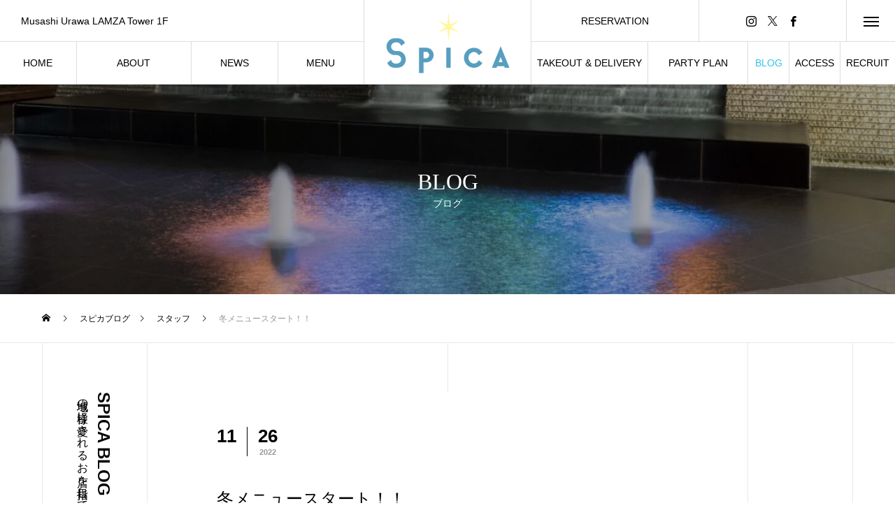

--- FILE ---
content_type: text/html; charset=UTF-8
request_url: https://spica-bistro.com/2022/11/26/%E5%86%AC%E3%83%A1%E3%83%8B%E3%83%A5%E3%83%BC%E3%82%B9%E3%82%BF%E3%83%BC%E3%83%88%EF%BC%81%EF%BC%81/
body_size: 14862
content:
<!DOCTYPE html>
<html class="pc" lang="ja">
<head prefix="og: https://ogp.me/ns# fb: https://ogp.me/ns/fb#">
<!-- wexal_pst_init.js does not exist -->
<!-- engagement_delay.js does not exist -->
<link rel="dns-prefetch" href="//www.googletagmanager.com/">
<link rel="preconnect" href="//www.googletagmanager.com/">
<meta charset="UTF-8">
<!--[if IE]><meta http-equiv="X-UA-Compatible" content="IE=edge"><![endif]-->
<meta name="viewport" content="width=device-width">
<title>冬メニュースタート！！ | Bistro SPICA</title>
<meta name="description" content="12月1日(木)から冬メニューに変更いたします！秋→冬は食材にそこまで大きな変化はないため、数品の変更となりますが、「牛ホホ肉の赤ワイン煮」など、お腹も心も「ほっこり」するような温かい料理が数品追加されます！是非、SPICAの美味しい料理...">
<link rel="pingback" href="https://spica-bistro.com/xmlrpc.php">
<link rel="shortcut icon" href="https://spica-bistro.com/wp-content/uploads/2021/08/favicon-1.png">
<meta name='robots' content='max-image-preview:large'/>
<style>img:is([sizes="auto" i], [sizes^="auto," i]) { contain-intrinsic-size: 3000px 1500px }</style>
<meta property="og:type" content="article">
<meta property="og:url" content="https://spica-bistro.com/2022/11/26/%E5%86%AC%E3%83%A1%E3%83%8B%E3%83%A5%E3%83%BC%E3%82%B9%E3%82%BF%E3%83%BC%E3%83%88%EF%BC%81%EF%BC%81/">
<meta property="og:title" content="冬メニュースタート！！ &#8211; Bistro SPICA">
<meta property="og:description" content="12月1日(木)から冬メニューに変更いたします！秋→冬は食材にそこまで大きな変化はないため、数品の変更となりますが、「牛ホホ肉の赤ワイン煮」など、お腹も心も「ほっこり」するような温かい料理が数品追加されます！是非、SPICAの美味しい料理...">
<meta property="og:site_name" content="Bistro SPICA">
<meta property="og:image" content="https://spica-bistro.com/wp-content/uploads/2022/11/DSC8905.jpg">
<meta property="og:image:secure_url" content="https://spica-bistro.com/wp-content/uploads/2022/11/DSC8905.jpg">
<meta property="og:image:width" content="1280">
<meta property="og:image:height" content="854">
<meta property="fb:app_id" content="[base64]">
<meta name="twitter:card" content="summary">
<meta name="twitter:title" content="冬メニュースタート！！ &#8211; Bistro SPICA">
<meta property="twitter:description" content="12月1日(木)から冬メニューに変更いたします！秋→冬は食材にそこまで大きな変化はないため、数品の変更となりますが、「牛ホホ肉の赤ワイン煮」など、お腹も心も「ほっこり」するような温かい料理が数品追加されます！是非、SPICAの美味しい料理...">
<meta name="twitter:image:src" content="https://spica-bistro.com/wp-content/uploads/2022/11/DSC8905-250x250.jpg">
<link rel="alternate" type="application/rss+xml" title="Bistro SPICA &raquo; フィード" href="https://spica-bistro.com/feed/"/>
<link rel="alternate" type="application/rss+xml" title="Bistro SPICA &raquo; コメントフィード" href="https://spica-bistro.com/comments/feed/"/>
<link rel="alternate" type="application/rss+xml" title="Bistro SPICA &raquo; 冬メニュースタート！！ のコメントのフィード" href="https://spica-bistro.com/2022/11/26/%e5%86%ac%e3%83%a1%e3%83%8b%e3%83%a5%e3%83%bc%e3%82%b9%e3%82%bf%e3%83%bc%e3%83%88%ef%bc%81%ef%bc%81/feed/"/>
<link rel='stylesheet' id='style-css' href='https://spica-bistro.com/wp-content/themes/tree_tcd081/style.css?ver=2.8' type='text/css' media='all'/>
<link rel='stylesheet' id='wp-block-library-css' href='https://spica-bistro.com/wp-includes/css/dist/block-library/style.min.css?ver=6.8.3' type='text/css' media='all'/>
<style id='classic-theme-styles-inline-css' type='text/css'>
/*! This file is auto-generated */
.wp-block-button__link{color:#fff;background-color:#32373c;border-radius:9999px;box-shadow:none;text-decoration:none;padding:calc(.667em + 2px) calc(1.333em + 2px);font-size:1.125em}.wp-block-file__button{background:#32373c;color:#fff;text-decoration:none}
</style>
<style id='global-styles-inline-css' type='text/css'>
:root{--wp--preset--aspect-ratio--square: 1;--wp--preset--aspect-ratio--4-3: 4/3;--wp--preset--aspect-ratio--3-4: 3/4;--wp--preset--aspect-ratio--3-2: 3/2;--wp--preset--aspect-ratio--2-3: 2/3;--wp--preset--aspect-ratio--16-9: 16/9;--wp--preset--aspect-ratio--9-16: 9/16;--wp--preset--color--black: #000000;--wp--preset--color--cyan-bluish-gray: #abb8c3;--wp--preset--color--white: #ffffff;--wp--preset--color--pale-pink: #f78da7;--wp--preset--color--vivid-red: #cf2e2e;--wp--preset--color--luminous-vivid-orange: #ff6900;--wp--preset--color--luminous-vivid-amber: #fcb900;--wp--preset--color--light-green-cyan: #7bdcb5;--wp--preset--color--vivid-green-cyan: #00d084;--wp--preset--color--pale-cyan-blue: #8ed1fc;--wp--preset--color--vivid-cyan-blue: #0693e3;--wp--preset--color--vivid-purple: #9b51e0;--wp--preset--gradient--vivid-cyan-blue-to-vivid-purple: linear-gradient(135deg,rgba(6,147,227,1) 0%,rgb(155,81,224) 100%);--wp--preset--gradient--light-green-cyan-to-vivid-green-cyan: linear-gradient(135deg,rgb(122,220,180) 0%,rgb(0,208,130) 100%);--wp--preset--gradient--luminous-vivid-amber-to-luminous-vivid-orange: linear-gradient(135deg,rgba(252,185,0,1) 0%,rgba(255,105,0,1) 100%);--wp--preset--gradient--luminous-vivid-orange-to-vivid-red: linear-gradient(135deg,rgba(255,105,0,1) 0%,rgb(207,46,46) 100%);--wp--preset--gradient--very-light-gray-to-cyan-bluish-gray: linear-gradient(135deg,rgb(238,238,238) 0%,rgb(169,184,195) 100%);--wp--preset--gradient--cool-to-warm-spectrum: linear-gradient(135deg,rgb(74,234,220) 0%,rgb(151,120,209) 20%,rgb(207,42,186) 40%,rgb(238,44,130) 60%,rgb(251,105,98) 80%,rgb(254,248,76) 100%);--wp--preset--gradient--blush-light-purple: linear-gradient(135deg,rgb(255,206,236) 0%,rgb(152,150,240) 100%);--wp--preset--gradient--blush-bordeaux: linear-gradient(135deg,rgb(254,205,165) 0%,rgb(254,45,45) 50%,rgb(107,0,62) 100%);--wp--preset--gradient--luminous-dusk: linear-gradient(135deg,rgb(255,203,112) 0%,rgb(199,81,192) 50%,rgb(65,88,208) 100%);--wp--preset--gradient--pale-ocean: linear-gradient(135deg,rgb(255,245,203) 0%,rgb(182,227,212) 50%,rgb(51,167,181) 100%);--wp--preset--gradient--electric-grass: linear-gradient(135deg,rgb(202,248,128) 0%,rgb(113,206,126) 100%);--wp--preset--gradient--midnight: linear-gradient(135deg,rgb(2,3,129) 0%,rgb(40,116,252) 100%);--wp--preset--font-size--small: 13px;--wp--preset--font-size--medium: 20px;--wp--preset--font-size--large: 36px;--wp--preset--font-size--x-large: 42px;--wp--preset--spacing--20: 0.44rem;--wp--preset--spacing--30: 0.67rem;--wp--preset--spacing--40: 1rem;--wp--preset--spacing--50: 1.5rem;--wp--preset--spacing--60: 2.25rem;--wp--preset--spacing--70: 3.38rem;--wp--preset--spacing--80: 5.06rem;--wp--preset--shadow--natural: 6px 6px 9px rgba(0, 0, 0, 0.2);--wp--preset--shadow--deep: 12px 12px 50px rgba(0, 0, 0, 0.4);--wp--preset--shadow--sharp: 6px 6px 0px rgba(0, 0, 0, 0.2);--wp--preset--shadow--outlined: 6px 6px 0px -3px rgba(255, 255, 255, 1), 6px 6px rgba(0, 0, 0, 1);--wp--preset--shadow--crisp: 6px 6px 0px rgba(0, 0, 0, 1);}:where(.is-layout-flex){gap: 0.5em;}:where(.is-layout-grid){gap: 0.5em;}body .is-layout-flex{display: flex;}.is-layout-flex{flex-wrap: wrap;align-items: center;}.is-layout-flex > :is(*, div){margin: 0;}body .is-layout-grid{display: grid;}.is-layout-grid > :is(*, div){margin: 0;}:where(.wp-block-columns.is-layout-flex){gap: 2em;}:where(.wp-block-columns.is-layout-grid){gap: 2em;}:where(.wp-block-post-template.is-layout-flex){gap: 1.25em;}:where(.wp-block-post-template.is-layout-grid){gap: 1.25em;}.has-black-color{color: var(--wp--preset--color--black) !important;}.has-cyan-bluish-gray-color{color: var(--wp--preset--color--cyan-bluish-gray) !important;}.has-white-color{color: var(--wp--preset--color--white) !important;}.has-pale-pink-color{color: var(--wp--preset--color--pale-pink) !important;}.has-vivid-red-color{color: var(--wp--preset--color--vivid-red) !important;}.has-luminous-vivid-orange-color{color: var(--wp--preset--color--luminous-vivid-orange) !important;}.has-luminous-vivid-amber-color{color: var(--wp--preset--color--luminous-vivid-amber) !important;}.has-light-green-cyan-color{color: var(--wp--preset--color--light-green-cyan) !important;}.has-vivid-green-cyan-color{color: var(--wp--preset--color--vivid-green-cyan) !important;}.has-pale-cyan-blue-color{color: var(--wp--preset--color--pale-cyan-blue) !important;}.has-vivid-cyan-blue-color{color: var(--wp--preset--color--vivid-cyan-blue) !important;}.has-vivid-purple-color{color: var(--wp--preset--color--vivid-purple) !important;}.has-black-background-color{background-color: var(--wp--preset--color--black) !important;}.has-cyan-bluish-gray-background-color{background-color: var(--wp--preset--color--cyan-bluish-gray) !important;}.has-white-background-color{background-color: var(--wp--preset--color--white) !important;}.has-pale-pink-background-color{background-color: var(--wp--preset--color--pale-pink) !important;}.has-vivid-red-background-color{background-color: var(--wp--preset--color--vivid-red) !important;}.has-luminous-vivid-orange-background-color{background-color: var(--wp--preset--color--luminous-vivid-orange) !important;}.has-luminous-vivid-amber-background-color{background-color: var(--wp--preset--color--luminous-vivid-amber) !important;}.has-light-green-cyan-background-color{background-color: var(--wp--preset--color--light-green-cyan) !important;}.has-vivid-green-cyan-background-color{background-color: var(--wp--preset--color--vivid-green-cyan) !important;}.has-pale-cyan-blue-background-color{background-color: var(--wp--preset--color--pale-cyan-blue) !important;}.has-vivid-cyan-blue-background-color{background-color: var(--wp--preset--color--vivid-cyan-blue) !important;}.has-vivid-purple-background-color{background-color: var(--wp--preset--color--vivid-purple) !important;}.has-black-border-color{border-color: var(--wp--preset--color--black) !important;}.has-cyan-bluish-gray-border-color{border-color: var(--wp--preset--color--cyan-bluish-gray) !important;}.has-white-border-color{border-color: var(--wp--preset--color--white) !important;}.has-pale-pink-border-color{border-color: var(--wp--preset--color--pale-pink) !important;}.has-vivid-red-border-color{border-color: var(--wp--preset--color--vivid-red) !important;}.has-luminous-vivid-orange-border-color{border-color: var(--wp--preset--color--luminous-vivid-orange) !important;}.has-luminous-vivid-amber-border-color{border-color: var(--wp--preset--color--luminous-vivid-amber) !important;}.has-light-green-cyan-border-color{border-color: var(--wp--preset--color--light-green-cyan) !important;}.has-vivid-green-cyan-border-color{border-color: var(--wp--preset--color--vivid-green-cyan) !important;}.has-pale-cyan-blue-border-color{border-color: var(--wp--preset--color--pale-cyan-blue) !important;}.has-vivid-cyan-blue-border-color{border-color: var(--wp--preset--color--vivid-cyan-blue) !important;}.has-vivid-purple-border-color{border-color: var(--wp--preset--color--vivid-purple) !important;}.has-vivid-cyan-blue-to-vivid-purple-gradient-background{background: var(--wp--preset--gradient--vivid-cyan-blue-to-vivid-purple) !important;}.has-light-green-cyan-to-vivid-green-cyan-gradient-background{background: var(--wp--preset--gradient--light-green-cyan-to-vivid-green-cyan) !important;}.has-luminous-vivid-amber-to-luminous-vivid-orange-gradient-background{background: var(--wp--preset--gradient--luminous-vivid-amber-to-luminous-vivid-orange) !important;}.has-luminous-vivid-orange-to-vivid-red-gradient-background{background: var(--wp--preset--gradient--luminous-vivid-orange-to-vivid-red) !important;}.has-very-light-gray-to-cyan-bluish-gray-gradient-background{background: var(--wp--preset--gradient--very-light-gray-to-cyan-bluish-gray) !important;}.has-cool-to-warm-spectrum-gradient-background{background: var(--wp--preset--gradient--cool-to-warm-spectrum) !important;}.has-blush-light-purple-gradient-background{background: var(--wp--preset--gradient--blush-light-purple) !important;}.has-blush-bordeaux-gradient-background{background: var(--wp--preset--gradient--blush-bordeaux) !important;}.has-luminous-dusk-gradient-background{background: var(--wp--preset--gradient--luminous-dusk) !important;}.has-pale-ocean-gradient-background{background: var(--wp--preset--gradient--pale-ocean) !important;}.has-electric-grass-gradient-background{background: var(--wp--preset--gradient--electric-grass) !important;}.has-midnight-gradient-background{background: var(--wp--preset--gradient--midnight) !important;}.has-small-font-size{font-size: var(--wp--preset--font-size--small) !important;}.has-medium-font-size{font-size: var(--wp--preset--font-size--medium) !important;}.has-large-font-size{font-size: var(--wp--preset--font-size--large) !important;}.has-x-large-font-size{font-size: var(--wp--preset--font-size--x-large) !important;}
:where(.wp-block-post-template.is-layout-flex){gap: 1.25em;}:where(.wp-block-post-template.is-layout-grid){gap: 1.25em;}
:where(.wp-block-columns.is-layout-flex){gap: 2em;}:where(.wp-block-columns.is-layout-grid){gap: 2em;}
:root :where(.wp-block-pullquote){font-size: 1.5em;line-height: 1.6;}
</style>
<link rel='stylesheet' id='wp-mcm-styles-css' href='https://spica-bistro.com/wp-content/plugins/wp-media-category-management/css/wp-mcm-styles.css?ver=2.4.1.1' type='text/css' media='all'/>
<style id='akismet-widget-style-inline-css' type='text/css'>

			.a-stats {
				--akismet-color-mid-green: #357b49;
				--akismet-color-white: #fff;
				--akismet-color-light-grey: #f6f7f7;

				max-width: 350px;
				width: auto;
			}

			.a-stats * {
				all: unset;
				box-sizing: border-box;
			}

			.a-stats strong {
				font-weight: 600;
			}

			.a-stats a.a-stats__link,
			.a-stats a.a-stats__link:visited,
			.a-stats a.a-stats__link:active {
				background: var(--akismet-color-mid-green);
				border: none;
				box-shadow: none;
				border-radius: 8px;
				color: var(--akismet-color-white);
				cursor: pointer;
				display: block;
				font-family: -apple-system, BlinkMacSystemFont, 'Segoe UI', 'Roboto', 'Oxygen-Sans', 'Ubuntu', 'Cantarell', 'Helvetica Neue', sans-serif;
				font-weight: 500;
				padding: 12px;
				text-align: center;
				text-decoration: none;
				transition: all 0.2s ease;
			}

			/* Extra specificity to deal with TwentyTwentyOne focus style */
			.widget .a-stats a.a-stats__link:focus {
				background: var(--akismet-color-mid-green);
				color: var(--akismet-color-white);
				text-decoration: none;
			}

			.a-stats a.a-stats__link:hover {
				filter: brightness(110%);
				box-shadow: 0 4px 12px rgba(0, 0, 0, 0.06), 0 0 2px rgba(0, 0, 0, 0.16);
			}

			.a-stats .count {
				color: var(--akismet-color-white);
				display: block;
				font-size: 1.5em;
				line-height: 1.4;
				padding: 0 13px;
				white-space: nowrap;
			}
		
</style>
<script type="text/javascript" src="https://spica-bistro.com/wp-includes/js/jquery/jquery.min.js?ver=3.7.1" id="jquery-core-js"></script>
<script type="text/javascript" src="https://spica-bistro.com/wp-includes/js/jquery/jquery-migrate.min.js?ver=3.4.1" id="jquery-migrate-js"></script>
<link rel="https://api.w.org/" href="https://spica-bistro.com/wp-json/"/><link rel="alternate" title="JSON" type="application/json" href="https://spica-bistro.com/wp-json/wp/v2/posts/919"/><link rel="canonical" href="https://spica-bistro.com/2022/11/26/%e5%86%ac%e3%83%a1%e3%83%8b%e3%83%a5%e3%83%bc%e3%82%b9%e3%82%bf%e3%83%bc%e3%83%88%ef%bc%81%ef%bc%81/"/>
<link rel='shortlink' href='https://spica-bistro.com/?p=919'/>
<link rel="alternate" title="oEmbed (JSON)" type="application/json+oembed" href="https://spica-bistro.com/wp-json/oembed/1.0/embed?url=https%3A%2F%2Fspica-bistro.com%2F2022%2F11%2F26%2F%25e5%2586%25ac%25e3%2583%25a1%25e3%2583%258b%25e3%2583%25a5%25e3%2583%25bc%25e3%2582%25b9%25e3%2582%25bf%25e3%2583%25bc%25e3%2583%2588%25ef%25bc%2581%25ef%25bc%2581%2F"/>
<link rel="alternate" title="oEmbed (XML)" type="text/xml+oembed" href="https://spica-bistro.com/wp-json/oembed/1.0/embed?url=https%3A%2F%2Fspica-bistro.com%2F2022%2F11%2F26%2F%25e5%2586%25ac%25e3%2583%25a1%25e3%2583%258b%25e3%2583%25a5%25e3%2583%25bc%25e3%2582%25b9%25e3%2582%25bf%25e3%2583%25bc%25e3%2583%2588%25ef%25bc%2581%25ef%25bc%2581%2F&#038;format=xml"/>
<link rel="stylesheet" href="https://spica-bistro.com/wp-content/themes/tree_tcd081/css/design-plus.css?ver=2.8">
<link rel="stylesheet" href="https://spica-bistro.com/wp-content/themes/tree_tcd081/css/sns-botton.css?ver=2.8">
<link rel="stylesheet" media="screen and (max-width:1201px)" href="https://spica-bistro.com/wp-content/themes/tree_tcd081/css/responsive.css?ver=2.8">
<link rel="stylesheet" media="screen and (max-width:1201px)" href="https://spica-bistro.com/wp-content/themes/tree_tcd081/css/footer-bar.css?ver=2.8">
<script src="https://spica-bistro.com/wp-content/themes/tree_tcd081/js/jquery.easing.1.4.js?ver=2.8"></script>
<script src="https://spica-bistro.com/wp-content/themes/tree_tcd081/js/jscript.js?ver=2.8"></script>
<script src="https://spica-bistro.com/wp-content/themes/tree_tcd081/js/comment.js?ver=2.8"></script>
<link rel="stylesheet" href="https://spica-bistro.com/wp-content/themes/tree_tcd081/js/simplebar.css?ver=2.8">
<script src="https://spica-bistro.com/wp-content/themes/tree_tcd081/js/simplebar.min.js?ver=2.8"></script>
<script src="https://spica-bistro.com/wp-content/themes/tree_tcd081/js/header_fix.js?ver=2.8"></script>
<script src="https://spica-bistro.com/wp-content/themes/tree_tcd081/js/header_fix_mobile.js?ver=2.8"></script>
<style type="text/css">


body, input, textarea { font-family: Arial, "Hiragino Sans", "ヒラギノ角ゴ ProN", "Hiragino Kaku Gothic ProN", "游ゴシック", YuGothic, "メイリオ", Meiryo, sans-serif; }

.rich_font, .p-vertical { font-family: "Times New Roman" , "游明朝" , "Yu Mincho" , "游明朝体" , "YuMincho" , "ヒラギノ明朝 Pro W3" , "Hiragino Mincho Pro" , "HiraMinProN-W3" , "HGS明朝E" , "ＭＳ Ｐ明朝" , "MS PMincho" , serif; font-weight:500; }

.rich_font_type1 { font-family: Arial, "Hiragino Kaku Gothic ProN", "ヒラギノ角ゴ ProN W3", "メイリオ", Meiryo, sans-serif; }
.rich_font_type2 { font-family: Arial, "Hiragino Sans", "ヒラギノ角ゴ ProN", "Hiragino Kaku Gothic ProN", "游ゴシック", YuGothic, "メイリオ", Meiryo, sans-serif; font-weight:500; }
.rich_font_type3 { font-family: "Times New Roman" , "游明朝" , "Yu Mincho" , "游明朝体" , "YuMincho" , "ヒラギノ明朝 Pro W3" , "Hiragino Mincho Pro" , "HiraMinProN-W3" , "HGS明朝E" , "ＭＳ Ｐ明朝" , "MS PMincho" , serif; font-weight:500; }

.post_content, #next_prev_post { font-family: "Times New Roman" , "游明朝" , "Yu Mincho" , "游明朝体" , "YuMincho" , "ヒラギノ明朝 Pro W3" , "Hiragino Mincho Pro" , "HiraMinProN-W3" , "HGS明朝E" , "ＭＳ Ｐ明朝" , "MS PMincho" , serif; }
.widget_headline, .widget_block .wp-block-heading { font-family: "Times New Roman" , "游明朝" , "Yu Mincho" , "游明朝体" , "YuMincho" , "ヒラギノ明朝 Pro W3" , "Hiragino Mincho Pro" , "HiraMinProN-W3" , "HGS明朝E" , "ＭＳ Ｐ明朝" , "MS PMincho" , serif; }

#side_headline .main, .cb_side_headline .main { font-size:24px; }
#side_headline .sub, .cb_side_headline .sub { font-size:16px; }
@media screen and (max-width:750px) {
  #side_headline .main, .cb_side_headline .main { font-size:20px; }
  #side_headline .sub, .cb_side_headline .sub { font-size:14px; }
}
#header.start:after { background:#ffffff; }
#header, #header_logo, .global_menu > ul > li > a, #lang_button, #header_sns, #menu_button, #index_news { border-color:rgba(135,215,255,0.5); }
#header_logo .logo a, .global_menu > ul > li > a, #header_news a, #header_button, #menu_button:before, #header_sns li a:before, #lang_button li a { color:#ffffff; }
#header.active, #header.active #header_logo, #header.active .global_menu > ul > li > a, #header.active #lang_button, #header.active #header_sns, #header.active #menu_button, body.header_fix_mobile #header #menu_button { border-color:#dddddd; }
#header.active #header_logo .logo a, #header.active .global_menu > ul > li > a, #header.active #header_news a, #header.active #header_button, #header.active #menu_button:before, body.header_fix_mobile #header #menu_button:before, #header.active #header_sns li a:before, #header.active #lang_button li a { color:#000000; }
#header #header_logo .logo a:hover, #header .global_menu > ul > li > a:hover, #header #header_news a:hover, #header #header_button:hover, #header #menu_button:hover:before, #header #header_sns li a:hover:before, #header #lang_button li a:hover, .global_menu > ul > li.active_button > a, .global_menu > ul > li.active > a { color:#33c3e8 !important; }
#menu_button span { background:#ffffff; }
#header.active #menu_button span { background:#000000; }
#menu_button:hover span { background:#33c3e8 !important; }
body.home .global_menu > ul > li.current-menu-item > a { color:#ffffff !important; }
body.home #header.active .global_menu > ul > li.current-menu-item > a { color:#000000 !important; }
.global_menu ul ul a { color:#ffffff; background:#000000; }
.global_menu ul ul a:hover { background:#33c3e8; }
#drawer_menu .menu a, #drawer_menu .lang_button li { font-size:20px; }
#drawer_menu .menu a, #drawer_menu .logo a,#drawer_menu .close_button:before, #drawer_menu .header_sns a:before, #drawer_menu .menu li.current-menu-item.non_active_menu a, #drawer_menu .lang_button li a { color:#ffffff; }
#drawer_menu .menu a:hover, #drawer_menu .close_button:hover:before, #drawer_menu .header_sns a:hover:before, #drawer_menu .menu li.current-menu-item a, #drawer_menu .menu li.current-menu-item.non_active_menu a:hover, #drawer_menu .lang_button li a:hover { color:#33c3e8;  }
.global_menu > ul > li.current-menu-item > a { color:#33c3e8 !important; }
@media screen and (max-width:750px) {
  #drawer_menu .menu a, #drawer_menu .lang_button li { font-size:14px; }
}
.megamenu_menu_list .title { font-size:26px; }
.megamenu_menu_list .sub_title { font-size:12px; }
.megamenu_blog_list { background:#f8f7f6; }
.megamenu_blog_slider .title { font-size:14px; }
.megamenu_blog_list.type2 { background:#f8f7f6; }
.megamenu_blog_list.type2 .megamenu_blog_slider .title { font-size:14px; }
#footer, #footer a { color:#ffffff; }
#footer_menu, #footer_menu li, #footer_menu li:last-of-type, #copyright { border-color:rgba(255,255,255,0.3); }
.footer_info { font-size:16px; }
#return_top a:before { color:#ffffff; }
#return_top a { background:#222222; }
#return_top a:hover { background:#33c3e8; }
@media screen and (max-width:750px) {
  .footer_info { font-size:14px; }
}

.author_profile a.avatar img, .animate_image img, .animate_background .image, #recipe_archive .blur_image {
  width:100%; height:auto;
  -webkit-transition: transform  0.75s ease;
  transition: transform  0.75s ease;
}
.author_profile a.avatar:hover img, .animate_image:hover img, .animate_background:hover .image, #recipe_archive a:hover .blur_image {
  -webkit-transform: scale(1.2);
  transform: scale(1.2);
}



a { color:#000; }

a:hover, #header_logo a:hover, .megamenu_blog_list a:hover .title, #footer a:hover, #footer_social_link li a:hover:before, #bread_crumb a:hover, #bread_crumb li.home a:hover:after, #next_prev_post a:hover,
.megamenu_blog_slider a:hover , .megamenu_blog_slider .category a:hover, .megamenu_blog_slider_wrap .carousel_arrow:hover:before, .megamenu_menu_list .carousel_arrow:hover:before, .single_copy_title_url_btn:hover,
.p-dropdown__list li a:hover, .p-dropdown__title:hover, .p-dropdown__title:hover:after, .p-dropdown__title:hover:after, .p-dropdown__list li a:hover, .p-dropdown__list .child_menu_button:hover, .tcdw_search_box_widget .search_area .search_button:hover:before,
.tcd_category_list a:hover, .tcd_category_list .child_menu_button:hover, .styled_post_list1 a:hover .title, .index_post_list .category a:hover, #index_news a:hover, #blog_list .category a:hover, #post_title_area .category a:hover,
#post_title_area .post_meta a:hover, #single_author_title_area .author_link li a:hover:before, .author_profile a:hover, .author_profile .author_link li a:hover:before, #post_meta_bottom a:hover, .cardlink_title a:hover, .comment a:hover, .comment_form_wrapper a:hover, #searchform .submit_button:hover:before
  { color: #33c3e8; }

#submit_comment:hover, #cancel_comment_reply a:hover, #wp-calendar #prev a:hover, #wp-calendar #next a:hover, #wp-calendar td a:hover,
#p_readmore .button:hover, .page_navi a:hover, #post_pagination a:hover,.c-pw__btn:hover, #post_pagination a:hover, #comment_tab li a:hover, .q_styled_ol li:before
  { background-color: #33c3e8; }

#comment_textarea textarea:focus, .c-pw__box-input:focus, .page_navi a:hover, #post_pagination a:hover
  { border-color: #33c3e8; }

.post_content a, .custom-html-widget a { color:#000000; }
.post_content a:hover, .custom-html-widget a:hover { color:#ff3f00; }
#main_contents { border-right:1px solid #e9e9e9; border-left:1px solid #e9e9e9; }
#main_contents:before, #main_contents:after, #main_contents_line { background:#e9e9e9; }
.styled_h2 {
  font-size:22px !important; text-align:left; color:#000000;   border-top:1px solid #222222;
  border-bottom:1px solid #222222;
  border-left:0px solid #222222;
  border-right:0px solid #222222;
  padding:30px 0px 30px 0px !important;
  margin:0px 0px 30px !important;
}
.styled_h3 {
  font-size:20px !important; text-align:left; color:#000000;   border-top:2px solid #222222;
  border-bottom:1px solid #dddddd;
  border-left:0px solid #dddddd;
  border-right:0px solid #dddddd;
  padding:30px 0px 30px 20px !important;
  margin:0px 0px 30px !important;
}
.styled_h4 {
  font-size:18px !important; text-align:left; color:#000000;   border-top:0px solid #dddddd;
  border-bottom:0px solid #dddddd;
  border-left:2px solid #222222;
  border-right:0px solid #dddddd;
  padding:10px 0px 10px 15px !important;
  margin:0px 0px 30px !important;
}
.styled_h5 {
  font-size:16px !important; text-align:left; color:#000000;   border-top:0px solid #dddddd;
  border-bottom:0px solid #dddddd;
  border-left:0px solid #dddddd;
  border-right:0px solid #dddddd;
  padding:15px 15px 15px 15px !important;
  margin:0px 0px 30px !important;
}
.q_custom_button1 { background: #2166d3; color: #ffffff !important; border-color: #000000 !important; }
.q_custom_button1:hover, .q_custom_button1:focus { background: #6db3ff; color: #ffffff !important; border-color: #000000 !important; }
.q_custom_button2 { background: #f7901b; color: #ffffff !important; border-color: #ff3a3a !important; }
.q_custom_button2:hover, .q_custom_button2:focus { background: #ffc46d; color: #ffffff !important; border-color: #000000 !important; }
.q_custom_button3 { background: #e8a025; color: #ffffff !important; border-color: #ddcfb8 !important; }
.q_custom_button3:hover, .q_custom_button3:focus { background: #fff3a5; color: #000000 !important; border-color: #dd3333 !important; }
.speech_balloon_left1 .speach_balloon_text { background-color: #ffdfdf; border-color: #ffdfdf; color: #000000 }
.speech_balloon_left1 .speach_balloon_text::before { border-right-color: #ffdfdf }
.speech_balloon_left1 .speach_balloon_text::after { border-right-color: #ffdfdf }
.speech_balloon_left2 .speach_balloon_text { background-color: #ffffff; border-color: #ff5353; color: #000000 }
.speech_balloon_left2 .speach_balloon_text::before { border-right-color: #ff5353 }
.speech_balloon_left2 .speach_balloon_text::after { border-right-color: #ffffff }
.speech_balloon_right1 .speach_balloon_text { background-color: #ccf4ff; border-color: #ccf4ff; color: #000000 }
.speech_balloon_right1 .speach_balloon_text::before { border-left-color: #ccf4ff }
.speech_balloon_right1 .speach_balloon_text::after { border-left-color: #ccf4ff }
.speech_balloon_right2 .speach_balloon_text { background-color: #ffffff; border-color: #0789b5; color: #000000 }
.speech_balloon_right2 .speach_balloon_text::before { border-left-color: #0789b5 }
.speech_balloon_right2 .speach_balloon_text::after { border-left-color: #ffffff }
.qt_google_map .pb_googlemap_custom-overlay-inner { background:#157cd6; color:#ffffff; }
.qt_google_map .pb_googlemap_custom-overlay-inner::after { border-color:#157cd6 transparent transparent transparent; }
</style>
<style id="current-page-style" type="text/css">
#sub_page_header .headline { font-size:32px; color:#FFFFFF; }
#sub_page_header .sub_title { font-size:14px; }
#post_title_area .title { font-size:24px; }
#article .post_content { font-size:16px; }
#related_post .headline { font-size:18px; }
#comments .headline { font-size:18px; }
@media screen and (max-width:750px) {
  #sub_page_header .headline { font-size:24px; }
  #sub_page_header .sub_title { font-size:12px; }
  #post_title_area .title { font-size:20px; }
  #article .post_content { font-size:14px; }
  #related_post .headline { font-size:15px; }
  #comments .headline { font-size:16px; }
}
body { background:; }
#site_wrap { display:none; }
#site_loader_overlay {
  background:#000000;
  opacity: 1;
  position: fixed;
  top: 0px;
  left: 0px;
  width: 100%;
  height: 100%;
  width: 100vw;
  height: 100vh;
  z-index: 99999;
}
#site_loader_logo { position:relative; width:100%; height:100%; }
#site_loader_logo_inner {
  position:absolute; text-align:center; width:100%;
  top:50%; -ms-transform: translateY(-50%); -webkit-transform: translateY(-50%); transform: translateY(-50%);
}
#site_loader_logo img.mobile { display:none; }
#site_loader_logo_inner p { margin-top:20px; line-height:2; }
@media screen and (max-width:750px) {
  #site_loader_logo.has_mobile_logo img.pc { display:none; }
  #site_loader_logo.has_mobile_logo img.mobile { display:inline; }
}
#site_loader_logo_inner .message { text-align:left; margin:30px auto 0; display:table; }
#site_loader_logo_inner .message.type2 { text-align:center; }
#site_loader_logo_inner .message.type3 { text-align:right; }
#site_loader_logo_inner .message_inner { display:inline; line-height:1.5; margin:0; }
@media screen and (max-width:750px) {
  #site_loader_logo .message { margin:23px auto 0; }
}

/* ----- animation ----- */
#site_loader_logo .logo_image { opacity:0; }
#site_loader_logo .message { opacity:0; }
#site_loader_logo.active .logo_image {
  -webkit-animation: opacityAnimation 1.4s ease forwards 0.5s;
  animation: opacityAnimation 1.4s ease forwards 0.5s;
}
#site_loader_logo.active .message {
  -webkit-animation: opacityAnimation 1.4s ease forwards 1.5s;
  animation: opacityAnimation 1.4s ease forwards 1.5s;
}
#site_loader_logo_inner .text { display:inline; }
#site_loader_logo_inner .dot_animation_wrap { display:inline; margin:0 0 0 4px; position:absolute; }
#site_loader_logo_inner .dot_animation { display:inline; }
#site_loader_logo_inner i {
  width:2px; height:2px; margin:0 4px 0 0; border-radius:100%;
  display:inline-block; background:#000;
  -webkit-animation: loading-dots-middle-dots 0.5s linear infinite; -ms-animation: loading-dots-middle-dots 0.5s linear infinite; animation: loading-dots-middle-dots 0.5s linear infinite;
}
#site_loader_logo_inner i:first-child {
  opacity: 0;
  -webkit-animation: loading-dots-first-dot 0.5s infinite; -ms-animation: loading-dots-first-dot 0.5s linear infinite; animation: loading-dots-first-dot 0.5s linear infinite;
  -webkit-transform: translate(-4px); -ms-transform: translate(-4px); transform: translate(-4px);
}
#site_loader_logo_inner i:last-child {
  -webkit-animation: loading-dots-last-dot 0.5s linear infinite; -ms-animation: loading-dots-last-dot 0.5s linear infinite; animation: loading-dots-last-dot 0.5s linear infinite;
}
@-webkit-keyframes loading-dots-fadein{
  100% { opacity:1; }
}
@keyframes loading-dots-fadein{
  100% { opacity:1; }
}
@-webkit-keyframes loading-dots-first-dot {
  100% { -webkit-transform:translate(6px); -ms-transform:translate(6px); transform:translate(6px); opacity:1; }
}
@keyframes loading-dots-first-dot {
  100% {-webkit-transform:translate(6px);-ms-transform:translate(6px); transform:translate(6px); opacity:1; }
}
@-webkit-keyframes loading-dots-middle-dots { 
  100% { -webkit-transform:translate(6px); -ms-transform:translate(6px); transform:translate(6px) }
}
@keyframes loading-dots-middle-dots {
  100% { -webkit-transform:translate(6px); -ms-transform:translate(6px); transform:translate(6px) }
}
@-webkit-keyframes loading-dots-last-dot {
  100% { -webkit-transform:translate(6px); -ms-transform:translate(6px); transform:translate(6px); opacity:0; }
}
@keyframes loading-dots-last-dot {
  100% { -webkit-transform:translate(6px); -ms-transform:translate(6px); transform:translate(6px); opacity:0; }
}
#site_loader_animation {
  width: 48px;
  height: 48px;
  font-size: 10px;
  text-indent: -9999em;
  position: fixed;
  top: 0;
  left: 0;
	right: 0;
	bottom: 0;
	margin: auto;
  border: 3px solid rgba(0,0,0,0.2);
  border-top-color: #000000;
  border-radius: 50%;
  -webkit-animation: loading-circle 1.1s infinite linear;
  animation: loading-circle 1.1s infinite linear;
}
@-webkit-keyframes loading-circle {
  0% { -webkit-transform: rotate(0deg); transform: rotate(0deg); }
  100% { -webkit-transform: rotate(360deg); transform: rotate(360deg); }
}
@media only screen and (max-width: 767px) {
	#site_loader_animation { width: 30px; height: 30px; }
}
@keyframes loading-circle {
  0% { -webkit-transform: rotate(0deg); transform: rotate(0deg); }
  100% { -webkit-transform: rotate(360deg); transform: rotate(360deg); }
}
#site_loader_logo_inner .message { font-size:16px; color:#ffffff; }
@media screen and (max-width:750px) {
  #site_loader_logo_inner .message { font-size:14px; }
}
</style>
<script type="text/javascript">
jQuery(document).ready(function($){

  $('.megamenu_menu_slider').slick({
    infinite: true,
    dots: false,
    arrows: false,
    slidesToShow: 3,
    slidesToScroll: 1,
    swipeToSlide: true,
    touchThreshold: 20,
    adaptiveHeight: false,
    pauseOnHover: true,
    autoplay: false,
    fade: false,
    easing: 'easeOutExpo',
    speed: 700,
    autoplaySpeed: 5000
  });
  $('.megamenu_menu_slider_wrap .prev_item').on('click', function() {
    $(this).closest('.megamenu_menu_slider_wrap').find('.megamenu_menu_slider').slick('slickPrev');
  });
  $('.megamenu_menu_slider_wrap .next_item').on('click', function() {
    $(this).closest('.megamenu_menu_slider_wrap').find('.megamenu_menu_slider').slick('slickNext');
  });

  $('.megamenu_blog_slider').slick({
    infinite: true,
    dots: false,
    arrows: false,
    slidesToShow: 4,
    slidesToScroll: 1,
    swipeToSlide: true,
    touchThreshold: 20,
    adaptiveHeight: false,
    pauseOnHover: true,
    autoplay: false,
    fade: false,
    easing: 'easeOutExpo',
    speed: 700,
    autoplaySpeed: 5000
  });
  $('.megamenu_blog_slider_wrap .prev_item').on('click', function() {
    $(this).closest('.megamenu_blog_slider_wrap').find('.megamenu_blog_slider').slick('slickPrev');
  });
  $('.megamenu_blog_slider_wrap .next_item').on('click', function() {
    $(this).closest('.megamenu_blog_slider_wrap').find('.megamenu_blog_slider').slick('slickNext');
  });

});
</script>
<!-- Google tag (gtag.js) -->
<script async src="https://www.googletagmanager.com/gtag/js?id=G-WNPZJXBGCS"></script>
<script>
  window.dataLayer = window.dataLayer || [];
  function gtag(){dataLayer.push(arguments);}
  gtag('js', new Date());

  gtag('config', 'G-WNPZJXBGCS');
</script><link rel="icon" href="https://spica-bistro.com/wp-content/uploads/2021/08/favicon-1.png" sizes="32x32"/>
<link rel="icon" href="https://spica-bistro.com/wp-content/uploads/2021/08/favicon-1.png" sizes="192x192"/>
<link rel="apple-touch-icon" href="https://spica-bistro.com/wp-content/uploads/2021/08/favicon-1.png"/>
<meta name="msapplication-TileImage" content="https://spica-bistro.com/wp-content/uploads/2021/08/favicon-1.png"/>
</head>
<body id="body" class="wp-singular post-template-default single single-post postid-919 single-format-standard wp-embed-responsive wp-theme-tree_tcd081 header_color_type2 active_header use_header_fix use_mobile_header_fix">
<div id="container">
<header id="header" class="active">
<div id="header_logo">
<div class="logo">
<a href="https://spica-bistro.com/" title="Bistro SPICA">
<img class="pc_logo_image " src="https://spica-bistro.com/wp-content/uploads/2021/08/logo_header-1.png?1764159254" alt="Bistro SPICA" title="Bistro SPICA" width="200" height="100"/>
<img class="mobile_logo_image " src="https://spica-bistro.com/wp-content/uploads/2021/08/logo_header-s.png?1764159254" alt="Bistro SPICA" title="Bistro SPICA" width="100" height="50"/>
</a>
</div>
</div>
<nav class="global_menu" id="global_menu_left">
<ul id="menu-%e3%83%a1%e3%83%8b%e3%83%a5%e3%83%bc%e5%b7%a6" class="menu"><li id="menu-item-55" class="menu-item menu-item-type-post_type menu-item-object-page menu-item-home menu-item-55 "><a href="https://spica-bistro.com/" title="ホーム"><span class="title"><span class="title_inner"><span class="main">HOME</span><span class="sub">ホーム</span></span></span></a></li>
<li id="menu-item-95" class="menu-item menu-item-type-post_type menu-item-object-page menu-item-95 "><a href="https://spica-bistro.com/about/" title="SPICAについて"><span class="title"><span class="title_inner"><span class="main">ABOUT</span><span class="sub">SPICAについて</span></span></span></a></li>
<li id="menu-item-90" class="menu-item menu-item-type-post_type_archive menu-item-object-news menu-item-90 "><a href="https://spica-bistro.com/news/" class="megamenu_button" data-megamenu="js-megamenu90"><span class="title"><span class="title_inner"><span class="main">NEWS</span><span class="sub">お知らせ</span></span></span></a></li>
<li id="menu-item-91" class="menu-item menu-item-type-post_type_archive menu-item-object-menu menu-item-91 "><a href="https://spica-bistro.com/menu/" class="megamenu_button" data-megamenu="js-megamenu91"><span class="title"><span class="title_inner"><span class="main">MENU</span><span class="sub">メニュー</span></span></span></a></li>
</ul> </nav>
<nav class="global_menu" id="global_menu_right">
<ul id="menu-%e3%83%a1%e3%83%8b%e3%83%a5%e3%83%bc%e5%8f%b3" class="menu"><li id="menu-item-685" class="menu-item menu-item-type-post_type menu-item-object-page menu-item-685 "><a href="https://spica-bistro.com/takeout/" title="お持帰り＆配達"><span class="title"><span class="title_inner"><span class="main">TAKEOUT &#038; DELIVERY</span><span class="sub">お持帰り＆配達</span></span></span></a></li>
<li id="menu-item-70" class="menu-item menu-item-type-post_type menu-item-object-page menu-item-70 "><a href="https://spica-bistro.com/party/" title="貸切り・パーティー"><span class="title"><span class="title_inner"><span class="main">PARTY PLAN</span><span class="sub">貸切り・パーティー</span></span></span></a></li>
<li id="menu-item-60" class="menu-item menu-item-type-post_type menu-item-object-page current_page_parent menu-item-60 current-menu-item"><a href="https://spica-bistro.com/bloglist/" class="megamenu_button" data-megamenu="js-megamenu60"><span class="title"><span class="title_inner"><span class="main">BLOG</span><span class="sub">ブログ</span></span></span></a></li>
<li id="menu-item-65" class="menu-item menu-item-type-post_type menu-item-object-page menu-item-65 "><a href="https://spica-bistro.com/access/" title="所在情報"><span class="title"><span class="title_inner"><span class="main">ACCESS</span><span class="sub">所在情報</span></span></span></a></li>
<li id="menu-item-66" class="menu-item menu-item-type-post_type menu-item-object-page menu-item-66 "><a href="https://spica-bistro.com/recruit/" title="求人"><span class="title"><span class="title_inner"><span class="main">RECRUIT</span><span class="sub">求人</span></span></span></a></li>
</ul> </nav>
<p id="site_description">Musashi Urawa LAMZA Tower 1F</p>
<div id="header_right_top">
<a id="header_button" href="https://booking.ebica.jp/webrsv/search/e014075101/25031"><span class="title"><span class="title_inner"><span class="main">RESERVATION</span><span class="sub">オンライン予約</span></span></span></a>
<ul id="header_sns" class="header_sns clearfix">
<li class="insta"><a href="https://www.instagram.com/spica.bistro/" rel="nofollow noreferrer noopener" target="_blank" title="Instagram"><span>Instagram</span></a></li> <li class="twitter"><a href="https://twitter.com/Spicabistro" rel="nofollow noreferrer noopener" target="_blank" title="X"><span>X</span></a></li> <li class="facebook"><a href="https://fb.me/spica.bistro" rel="nofollow noreferrer noopener" target="_blank" title="Facebook"><span>Facebook</span></a></li> </ul>
<a id="menu_button" href="#"><span></span><span></span><span></span></a>
</div><!-- END #header_right_top -->
<div class="megamenu_blog_list type2" id="js-megamenu90">
<div class="megamenu_blog_list_inner clearfix">
<div class="megamenu_blog_slider_wrap">
<div class="megamenu_blog_slider">
<article class="item">
<a class="image_link animate_background" href="https://spica-bistro.com/news/2023%e5%b9%b4%e5%b9%b4%e6%9c%ab%e3%80%812024%e5%b9%b4%e5%b9%b4%e5%a7%8b%e3%81%ae%e5%96%b6%e6%a5%ad%e6%99%82%e9%96%93%e3%81%ae%e3%81%8a%e7%9f%a5%e3%82%89%e3%81%9b/">
<div class="image_wrap">
<div class="image" style="background:url(https://spica-bistro.com/wp-content/uploads/2023/12/unnamed-1-400x280.jpg) no-repeat center center; background-size:cover;"></div>
</div>
</a>
<div class="title_area">
<p class="title"><a href="https://spica-bistro.com/news/2023%e5%b9%b4%e5%b9%b4%e6%9c%ab%e3%80%812024%e5%b9%b4%e5%b9%b4%e5%a7%8b%e3%81%ae%e5%96%b6%e6%a5%ad%e6%99%82%e9%96%93%e3%81%ae%e3%81%8a%e7%9f%a5%e3%82%89%e3%81%9b/"><span>2023年年末、2024年年始の営業時間のお知らせ</span></a></p>
<p class="date">2023.12.15</p>
</div>
</article>
<article class="item">
<a class="image_link animate_background" href="https://spica-bistro.com/news/%e5%a4%8f%e3%83%a1%e3%83%8b%e3%83%a5%e3%83%bc%e3%82%b9%e3%82%bf%e3%83%bc%e3%83%88%e3%81%a7%e3%81%99%e3%80%827%e6%9c%881%e6%97%a5%ef%bd%9e/">
<div class="image_wrap">
<div class="image" style="background:url(https://spica-bistro.com/wp-content/uploads/2022/07/DSC5426-400x280.jpg) no-repeat center center; background-size:cover;"></div>
</div>
</a>
<div class="title_area">
<p class="title"><a href="https://spica-bistro.com/news/%e5%a4%8f%e3%83%a1%e3%83%8b%e3%83%a5%e3%83%bc%e3%82%b9%e3%82%bf%e3%83%bc%e3%83%88%e3%81%a7%e3%81%99%e3%80%827%e6%9c%881%e6%97%a5%ef%bd%9e/"><span>夏メニュースタートです。7月1日～</span></a></p>
<p class="date">2022.07.01</p>
</div>
</article>
<article class="item">
<a class="image_link animate_background" href="https://spica-bistro.com/news/%e5%96%b6%e6%a5%ad%e6%99%82%e9%96%93%e5%a4%89%e6%9b%b4%e3%81%ae%e3%81%8a%e7%9f%a5%e3%82%89%e3%81%9b/">
<div class="image_wrap">
<div class="image" style="background:url(https://spica-bistro.com/wp-content/uploads/2022/01/SPICA営業時間告知-1月21日～A4_page-0001-400x280.jpg) no-repeat center center; background-size:cover;"></div>
</div>
</a>
<div class="title_area">
<p class="title"><a href="https://spica-bistro.com/news/%e5%96%b6%e6%a5%ad%e6%99%82%e9%96%93%e5%a4%89%e6%9b%b4%e3%81%ae%e3%81%8a%e7%9f%a5%e3%82%89%e3%81%9b/"><span>営業時間変更のお知らせ(3月4日更新)</span></a></p>
<p class="date">2022.01.20</p>
</div>
</article>
<article class="item">
<a class="image_link animate_background" href="https://spica-bistro.com/news/%e5%b9%b4%e6%9c%ab%e5%b9%b4%e5%a7%8b%e3%81%ae%e5%96%b6%e6%a5%ad%e3%81%ae%e3%81%8a%e7%9f%a5%e3%82%89%e3%81%9b/">
<div class="image_wrap">
<div class="image" style="background:url(https://spica-bistro.com/wp-content/uploads/2021/09/DSC7039-scaled-e1631307397379.jpg) no-repeat center center; background-size:cover;"></div>
</div>
</a>
<div class="title_area">
<p class="title"><a href="https://spica-bistro.com/news/%e5%b9%b4%e6%9c%ab%e5%b9%b4%e5%a7%8b%e3%81%ae%e5%96%b6%e6%a5%ad%e3%81%ae%e3%81%8a%e7%9f%a5%e3%82%89%e3%81%9b/"><span>年末年始の営業のお知らせ</span></a></p>
<p class="date">2021.12.24</p>
</div>
</article>
<article class="item">
<a class="image_link animate_background" href="https://spica-bistro.com/news/12%e6%9c%881%e6%97%a5%e3%82%88%e3%82%8a%e5%86%ac%e3%83%a1%e3%83%8b%e3%83%a5%e3%83%bc%e9%96%8b%e5%a7%8b%e3%81%a7%e3%81%99%e3%80%82/">
<div class="image_wrap">
<div class="image" style="background:url(https://spica-bistro.com/wp-content/uploads/2021/12/DSC8667-400x280.jpg) no-repeat center center; background-size:cover;"></div>
</div>
</a>
<div class="title_area">
<p class="title"><a href="https://spica-bistro.com/news/12%e6%9c%881%e6%97%a5%e3%82%88%e3%82%8a%e5%86%ac%e3%83%a1%e3%83%8b%e3%83%a5%e3%83%bc%e9%96%8b%e5%a7%8b%e3%81%a7%e3%81%99%e3%80%82/"><span>12月1日より冬メニュー開始です。</span></a></p>
<p class="date">2021.12.01</p>
</div>
</article>
<article class="item">
<a class="image_link animate_background" href="https://spica-bistro.com/news/10-2510-26%e3%81%ae%e5%96%b6%e6%a5%ad%e6%99%82%e9%96%93%e3%81%ae%e3%81%8a%e7%9f%a5%e3%82%89%e3%81%9b/">
<div class="image_wrap">
<div class="image" style="background:url(https://spica-bistro.com/wp-content/uploads/2021/08/DSC6117-400x280.jpg) no-repeat center center; background-size:cover;"></div>
</div>
</a>
<div class="title_area">
<p class="title"><a href="https://spica-bistro.com/news/10-2510-26%e3%81%ae%e5%96%b6%e6%a5%ad%e6%99%82%e9%96%93%e3%81%ae%e3%81%8a%e7%9f%a5%e3%82%89%e3%81%9b/"><span>10/25(10/26~)の営業時間のお知らせ</span></a></p>
<p class="date">2021.10.24</p>
</div>
</article>
<article class="item">
<a class="image_link animate_background" href="https://spica-bistro.com/news/web%e4%ba%88%e7%b4%84%e3%81%a7%e3%82%b3%e3%83%bc%e3%82%b9%e3%81%8c%e9%81%b8%e6%8a%9e%e3%81%a7%e3%81%8d%e3%82%8b%e3%82%88%e3%81%86%e3%81%ab%e3%81%aa%e3%82%8a%e3%81%be%e3%81%97%e3%81%9f%e3%80%82/">
<div class="image_wrap">
<div class="image" style="background:url(https://spica-bistro.com/wp-content/uploads/2021/10/DSC8268-400x280.jpg) no-repeat center center; background-size:cover;"></div>
</div>
</a>
<div class="title_area">
<p class="title"><a href="https://spica-bistro.com/news/web%e4%ba%88%e7%b4%84%e3%81%a7%e3%82%b3%e3%83%bc%e3%82%b9%e3%81%8c%e9%81%b8%e6%8a%9e%e3%81%a7%e3%81%8d%e3%82%8b%e3%82%88%e3%81%86%e3%81%ab%e3%81%aa%e3%82%8a%e3%81%be%e3%81%97%e3%81%9f%e3%80%82/"><span>Web予約でコースが選択できるようになりました。</span></a></p>
<p class="date">2021.10.23</p>
</div>
</article>
<article class="item">
<a class="image_link animate_background" href="https://spica-bistro.com/news/%e7%a7%8b%e3%83%a1%e3%83%8b%e3%83%a5%e3%83%bc%e3%81%ab%e3%81%aa%e3%82%8a%e3%81%be%e3%81%97%e3%81%9f%e3%80%82/">
<div class="image_wrap">
<div class="image" style="background:url(https://spica-bistro.com/wp-content/uploads/2021/10/DSC0169-400x280.jpg) no-repeat center center; background-size:cover;"></div>
</div>
</a>
<div class="title_area">
<p class="title"><a href="https://spica-bistro.com/news/%e7%a7%8b%e3%83%a1%e3%83%8b%e3%83%a5%e3%83%bc%e3%81%ab%e3%81%aa%e3%82%8a%e3%81%be%e3%81%97%e3%81%9f%e3%80%82/"><span>秋メニューになりました。</span></a></p>
<p class="date">2021.10.21</p>
</div>
</article>
</div><!-- END .megamenu_blog_slider -->
<div class="carousel_arrow next_item"></div>
<div class="carousel_arrow prev_item"></div>
</div><!-- END .megamenu_blog_slider_wrap -->
</div>
</div>
<div class="megamenu_menu_list" id="js-megamenu91">
<div class="megamenu_menu_list_inner clearfix">
<div class="megamenu_menu_slider_wrap">
<div class="megamenu_menu_slider">
<article class="item">
<a class="image_link animate_background" href="https://spica-bistro.com/menu/lunch/">
<div class="image_wrap">
<div class="image" style="background:url(https://spica-bistro.com/wp-content/uploads/2025/04/S__3162235_0.jpg) no-repeat center center; background-size:cover;"></div>
</div>
<div class="title_area">
<div class="title rich_font_type2"><span>Lunch・Brunch</span></div>
<p class="sub_title">ランチ・ブランチメニュー</p> </div>
</a>
</article>
<article class="item">
<a class="image_link animate_background" href="https://spica-bistro.com/menu/dinner/">
<div class="image_wrap">
<div class="image" style="background:url(https://spica-bistro.com/wp-content/uploads/2021/08/DSC6420-scaled-e1629940373599.jpg) no-repeat center center; background-size:cover;"></div>
</div>
<div class="title_area">
<div class="title rich_font_type2"><span>Dinner</span></div>
<p class="sub_title">ディナーメニュー</p> </div>
</a>
</article>
<article class="item">
<a class="image_link animate_background" href="https://spica-bistro.com/menu/drink/">
<div class="image_wrap">
<div class="image" style="background:url(https://spica-bistro.com/wp-content/uploads/2023/09/S__56500232_0.jpg) no-repeat center center; background-size:cover;"></div>
</div>
<div class="title_area">
<div class="title rich_font_type2"><span>Drink</span></div>
<p class="sub_title">ドリンクメニュー</p> </div>
</a>
</article>
<article class="item">
<a class="image_link animate_background" href="https://spica-bistro.com/menu/wine/">
<div class="image_wrap">
<div class="image" style="background:url(https://spica-bistro.com/wp-content/uploads/2023/01/DSC8434-scaled-e1674011660199.jpg) no-repeat center center; background-size:cover;"></div>
</div>
<div class="title_area">
<div class="title rich_font_type2"><span>Wine</span></div>
<p class="sub_title">ワインメニュー</p> </div>
</a>
</article>
<article class="item">
<a class="image_link animate_background" href="https://spica-bistro.com/menu/kids/">
<div class="image_wrap">
<div class="image" style="background:url(https://spica-bistro.com/wp-content/uploads/2021/08/DSC5738-1-scaled-e1629940938289.jpg) no-repeat center center; background-size:cover;"></div>
</div>
<div class="title_area">
<div class="title rich_font_type2"><span>Kids</span></div>
<p class="sub_title">キッズメニュー</p> </div>
</a>
</article>
</div><!-- END .megamenu_menu_slider -->
<div class="carousel_arrow next_item"></div>
<div class="carousel_arrow prev_item"></div>
</div><!-- END .megamenu_menu_slider_wrap -->
</div>
</div>
<div class="megamenu_blog_list" id="js-megamenu60">
<div class="megamenu_blog_list_inner clearfix">
<div class="megamenu_blog_slider_wrap">
<div class="megamenu_blog_slider">
<article class="item">
<a class="image_link animate_background" href="https://spica-bistro.com/2025/10/16/%e3%80%90%e7%a7%8b%e3%83%a1%e3%83%8b%e3%83%a5%e3%83%bc%e3%82%b9%e3%82%bf%e3%83%bc%e3%83%88%ef%bc%81%ef%bc%81%ef%bc%81%e3%80%91/">
<div class="image_wrap">
<div class="image" style="background:url(https://spica-bistro.com/wp-content/uploads/2025/10/かぼちゃのプリンアラモード-400x280.jpeg) no-repeat center center; background-size:cover;"></div>
</div>
</a>
<div class="title_area">
<p class="title"><a href="https://spica-bistro.com/2025/10/16/%e3%80%90%e7%a7%8b%e3%83%a1%e3%83%8b%e3%83%a5%e3%83%bc%e3%82%b9%e3%82%bf%e3%83%bc%e3%83%88%ef%bc%81%ef%bc%81%ef%bc%81%e3%80%91/"><span>【秋メニュースタート！！！】</span></a></p>
<p class="category"><a href="https://spica-bistro.com/category/%e3%83%a1%e3%83%8b%e3%83%a5%e3%83%bc%e9%96%8b%e7%99%ba/">メニュー開発</a></p>
</div>
</article>
<article class="item">
<a class="image_link animate_background" href="https://spica-bistro.com/2025/04/07/%e6%98%a5%e3%81%ae%e9%a3%9f%e6%9d%90%e3%83%87%e3%82%a3%e3%83%8a%e3%83%bc%e9%96%8b%e5%82%ac%ef%bc%81%ef%bc%81/">
<div class="image_wrap">
<div class="image" style="background:url(https://spica-bistro.com/wp-content/uploads/2025/04/S__6324229-400x280.jpg) no-repeat center center; background-size:cover;"></div>
</div>
</a>
<div class="title_area">
<p class="title"><a href="https://spica-bistro.com/2025/04/07/%e6%98%a5%e3%81%ae%e9%a3%9f%e6%9d%90%e3%83%87%e3%82%a3%e3%83%8a%e3%83%bc%e9%96%8b%e5%82%ac%ef%bc%81%ef%bc%81/"><span>春の食材ディナー開催！！</span></a></p>
<p class="category"><a href="https://spica-bistro.com/category/brunch/">ブランチ</a></p>
</div>
</article>
<article class="item">
<a class="image_link animate_background" href="https://spica-bistro.com/2025/03/04/kazu-wine-dinner/">
<div class="image_wrap">
<div class="image" style="background:url(https://spica-bistro.com/wp-content/uploads/2025/03/S__2900087_0-400x280.jpg) no-repeat center center; background-size:cover;"></div>
</div>
</a>
<div class="title_area">
<p class="title"><a href="https://spica-bistro.com/2025/03/04/kazu-wine-dinner/"><span>KAZU WINE DINNER</span></a></p>
<p class="category"><a href="https://spica-bistro.com/category/about-shop/">店舗営業</a></p>
</div>
</article>
<article class="item">
<a class="image_link animate_background" href="https://spica-bistro.com/2024/11/12/2%e9%80%b1%e9%96%93%e3%81%a7%e3%83%a9%e3%83%b3%e3%83%81%e3%83%a1%e3%83%8b%e3%83%a5%e3%83%bc%e6%9b%b4%e6%96%b0%e3%81%95%e3%82%8c%e3%81%be%e3%81%99%ef%bc%81/">
<div class="image_wrap">
<div class="image" style="background:url(https://spica-bistro.com/wp-content/uploads/2024/11/S__1917054-400x280.jpg) no-repeat center center; background-size:cover;"></div>
</div>
</a>
<div class="title_area">
<p class="title"><a href="https://spica-bistro.com/2024/11/12/2%e9%80%b1%e9%96%93%e3%81%a7%e3%83%a9%e3%83%b3%e3%83%81%e3%83%a1%e3%83%8b%e3%83%a5%e3%83%bc%e6%9b%b4%e6%96%b0%e3%81%95%e3%82%8c%e3%81%be%e3%81%99%ef%bc%81/"><span>2週間でランチメニュー更新されます！</span></a></p>
<p class="category"><a href="https://spica-bistro.com/category/about-shop/">店舗営業</a></p>
</div>
</article>
<article class="item">
<a class="image_link animate_background" href="https://spica-bistro.com/2024/10/18/10%e6%9c%8817%e6%97%a5%e6%9c%a8%e3%82%a4%e3%82%bf%e3%83%aa%e3%82%a2%e3%83%af%e3%82%a4%e3%83%b3%e3%83%87%e3%82%a3%e3%83%8a%e3%83%bc/">
<div class="image_wrap">
<div class="image" style="background:url(https://spica-bistro.com/wp-content/uploads/2024/10/S__65470490_0-400x280.jpg) no-repeat center center; background-size:cover;"></div>
</div>
</a>
<div class="title_area">
<p class="title"><a href="https://spica-bistro.com/2024/10/18/10%e6%9c%8817%e6%97%a5%e6%9c%a8%e3%82%a4%e3%82%bf%e3%83%aa%e3%82%a2%e3%83%af%e3%82%a4%e3%83%b3%e3%83%87%e3%82%a3%e3%83%8a%e3%83%bc/"><span>10月17日(木)イタリアワインディナー</span></a></p>
<p class="category"><a href="https://spica-bistro.com/category/about-shop/">店舗営業</a></p>
</div>
</article>
<article class="item">
<a class="image_link animate_background" href="https://spica-bistro.com/2024/08/18/spica3%e5%91%a8%e5%b9%b4%e8%a8%98%e5%bf%b5%e3%83%87%e3%82%a3%e3%83%8a%e3%83%bc/">
<div class="image_wrap">
<div class="image" style="background:url(https://spica-bistro.com/wp-content/uploads/2024/08/S__1171476_0-400x280.jpg) no-repeat center center; background-size:cover;"></div>
</div>
</a>
<div class="title_area">
<p class="title"><a href="https://spica-bistro.com/2024/08/18/spica3%e5%91%a8%e5%b9%b4%e8%a8%98%e5%bf%b5%e3%83%87%e3%82%a3%e3%83%8a%e3%83%bc/"><span>SPICA3周年記念ディナー</span></a></p>
<p class="category"><a href="https://spica-bistro.com/category/about-shop/">店舗営業</a></p>
</div>
</article>
<article class="item">
<a class="image_link animate_background" href="https://spica-bistro.com/2024/06/20/lion-galetteria-bar/">
<div class="image_wrap">
<div class="image" style="background:url(https://spica-bistro.com/wp-content/uploads/2024/06/S__1622205_0-400x280.jpg) no-repeat center center; background-size:cover;"></div>
</div>
</a>
<div class="title_area">
<p class="title"><a href="https://spica-bistro.com/2024/06/20/lion-galetteria-bar/"><span>Lion Galetteria &amp; Bar</span></a></p>
<p class="category"><a href="https://spica-bistro.com/category/about-shop/">店舗営業</a></p>
</div>
</article>
<article class="item">
<a class="image_link animate_background" href="https://spica-bistro.com/2024/04/27/%e6%97%a5%e6%9c%ac%e3%83%af%e3%82%a4%e3%83%b3%e3%83%87%e3%82%a3%e3%83%8a%e3%83%bc/">
<div class="image_wrap">
<div class="image" style="background:url(https://spica-bistro.com/wp-content/uploads/2024/04/LINE_ALBUM_日本ワインディナー_240427_54-400x280.jpg) no-repeat center center; background-size:cover;"></div>
</div>
</a>
<div class="title_area">
<p class="title"><a href="https://spica-bistro.com/2024/04/27/%e6%97%a5%e6%9c%ac%e3%83%af%e3%82%a4%e3%83%b3%e3%83%87%e3%82%a3%e3%83%8a%e3%83%bc/"><span>日本ワインディナー</span></a></p>
<p class="category"><a href="https://spica-bistro.com/category/about-shop/">店舗営業</a></p>
</div>
</article>
</div><!-- END .megamenu_blog_slider -->
<div class="carousel_arrow next_item"></div>
<div class="carousel_arrow prev_item"></div>
</div><!-- END .megamenu_blog_slider_wrap -->
</div>
</div>
</header>
<div id="sub_page_header" style="background:url(https://spica-bistro.com/wp-content/uploads/2021/08/DSC6093-scaled-e1629740855310.jpg) no-repeat center top; background-size:cover;">
<div id="sub_page_header_inner">
<div class="catch_area">
<div class="headline">
<div><span class="main rich_font_type3">BLOG</span><span class="sub_title rich_font_type2">ブログ</span></div>
</div>
</div>
</div>
<div class="overlay" style="background:rgba(0,0,0,0.3);"></div>
</div>
<div id="bread_crumb">
<ul class="clearfix" itemscope itemtype="https://schema.org/BreadcrumbList">
<li itemprop="itemListElement" itemscope itemtype="https://schema.org/ListItem" class="home"><a itemprop="item" href="https://spica-bistro.com/"><span itemprop="name">ホーム</span></a><meta itemprop="position" content="1"></li>
<li itemprop="itemListElement" itemscope itemtype="https://schema.org/ListItem"><a itemprop="item" href="https://spica-bistro.com/bloglist/"><span itemprop="name">スピカブログ</span></a><meta itemprop="position" content="2"></li>
<li class="category" itemprop="itemListElement" itemscope itemtype="https://schema.org/ListItem">
<a itemprop="item" href="https://spica-bistro.com/category/staff/"><span itemprop="name">スタッフ</span></a>
<a itemprop="item" href="https://spica-bistro.com/category/%e3%83%86%e3%82%a4%e3%82%af%e3%82%a2%e3%82%a6%e3%83%88/"><span itemprop="name">テイクアウト</span></a>
<a itemprop="item" href="https://spica-bistro.com/category/dinner/"><span itemprop="name">ディナー</span></a>
<a itemprop="item" href="https://spica-bistro.com/category/%e3%83%89%e3%83%aa%e3%83%b3%e3%82%af/"><span itemprop="name">ドリンク</span></a>
<a itemprop="item" href="https://spica-bistro.com/category/brunch/"><span itemprop="name">ブランチ</span></a>
<a itemprop="item" href="https://spica-bistro.com/category/%e3%83%a1%e3%83%8b%e3%83%a5%e3%83%bc%e9%96%8b%e7%99%ba/"><span itemprop="name">メニュー開発</span></a>
<a itemprop="item" href="https://spica-bistro.com/category/%e3%83%af%e3%82%a4%e3%83%b3/"><span itemprop="name">ワイン</span></a>
<meta itemprop="position" content="3">
</li>
<li class="last" itemprop="itemListElement" itemscope itemtype="https://schema.org/ListItem"><span itemprop="name">冬メニュースタート！！</span><meta itemprop="position" content="4"></li>
</ul>
</div>
<div id="main_contents" class="clearfix">
<div id="side_headline">
<div><span class="main rich_font_type2">SPICA BLOG</span><span class="sub rich_font_type2">地域の皆様に愛されるお店を目指して</span></div>
</div>
<div id="main_col">
<article id="article">
<div id="post_title_area">
<div class="date_area clearfix">
<p class="month">11</p>
<p class="date"><time class="entry-date updated" datetime="2022-11-26T16:31:53+09:00"><span class="date1">26</span><span class="date2">2022</span></time></p>
</div>
<h1 class="title rich_font_type2 entry-title">冬メニュースタート！！</h1>
<p class="category"><a href="https://spica-bistro.com/category/brunch/">ブランチ</a></p>
<div class="image" style="background:url(https://spica-bistro.com/wp-content/uploads/2022/11/DSC8905-660x440.jpg) no-repeat center center; background-size:cover;"></div>
</div>
<div class="post_content clearfix">
<p>12月1日(木)から冬メニューに変更いたします！<br>秋→冬は食材にそこまで大きな変化はないため、数品の変更となりますが、「牛ホホ肉の赤ワイン煮」など、お腹も心も「ほっこり」するような温かい料理が数品追加されます！<br>是非、SPICAの美味しい料理やお酒、雰囲気で特別なひと時をお過ごしください！<br>↓ご予約はこちらから！</p>
<p><a href="https://booking.ebica.jp/webrsv/search/e014075101/25031">https://booking.ebica.jp/webrsv/search/e014075101/25031</a></p>
<figure class="wp-block-image size-large"><img loading="lazy" decoding="async" width="1024" height="683" src="https://spica-bistro.com/wp-content/uploads/2022/11/DSC8864-1024x683.jpg" alt="" class="wp-image-921" srcset="https://spica-bistro.com/wp-content/uploads/2022/11/DSC8864-1024x683.jpg 1024w, https://spica-bistro.com/wp-content/uploads/2022/11/DSC8864-300x200.jpg 300w, https://spica-bistro.com/wp-content/uploads/2022/11/DSC8864-768x512.jpg 768w, https://spica-bistro.com/wp-content/uploads/2022/11/DSC8864-660x440.jpg 660w, https://spica-bistro.com/wp-content/uploads/2022/11/DSC8864.jpg 1280w" sizes="auto, (max-width: 1024px) 100vw, 1024px"/></figure>
<figure class="wp-block-image size-large"><img loading="lazy" decoding="async" width="1024" height="683" src="https://spica-bistro.com/wp-content/uploads/2022/11/DSC8919-1024x683.jpg" alt="" class="wp-image-922" srcset="https://spica-bistro.com/wp-content/uploads/2022/11/DSC8919-1024x683.jpg 1024w, https://spica-bistro.com/wp-content/uploads/2022/11/DSC8919-300x200.jpg 300w, https://spica-bistro.com/wp-content/uploads/2022/11/DSC8919-768x512.jpg 768w, https://spica-bistro.com/wp-content/uploads/2022/11/DSC8919-660x440.jpg 660w, https://spica-bistro.com/wp-content/uploads/2022/11/DSC8919.jpg 1280w" sizes="auto, (max-width: 1024px) 100vw, 1024px"/></figure>
<figure class="wp-block-image size-large"><img loading="lazy" decoding="async" width="1024" height="683" src="https://spica-bistro.com/wp-content/uploads/2022/11/DSC8883-1024x683.jpg" alt="" class="wp-image-923" srcset="https://spica-bistro.com/wp-content/uploads/2022/11/DSC8883-1024x683.jpg 1024w, https://spica-bistro.com/wp-content/uploads/2022/11/DSC8883-300x200.jpg 300w, https://spica-bistro.com/wp-content/uploads/2022/11/DSC8883-768x512.jpg 768w, https://spica-bistro.com/wp-content/uploads/2022/11/DSC8883-660x440.jpg 660w, https://spica-bistro.com/wp-content/uploads/2022/11/DSC8883.jpg 1280w" sizes="auto, (max-width: 1024px) 100vw, 1024px"/></figure>
<figure class="wp-block-image size-large"><img loading="lazy" decoding="async" width="1024" height="683" src="https://spica-bistro.com/wp-content/uploads/2022/11/DSC9003-1024x683.jpg" alt="" class="wp-image-924" srcset="https://spica-bistro.com/wp-content/uploads/2022/11/DSC9003-1024x683.jpg 1024w, https://spica-bistro.com/wp-content/uploads/2022/11/DSC9003-300x200.jpg 300w, https://spica-bistro.com/wp-content/uploads/2022/11/DSC9003-768x512.jpg 768w, https://spica-bistro.com/wp-content/uploads/2022/11/DSC9003-660x440.jpg 660w, https://spica-bistro.com/wp-content/uploads/2022/11/DSC9003.jpg 1280w" sizes="auto, (max-width: 1024px) 100vw, 1024px"/></figure>
</div>
<div class="single_share clearfix" id="single_share_bottom">
<div class="share-type4 share-btm">
<div class="sns mt10 mb45">
<ul class="type4 clearfix">
<li class="twitter">
<a href="https://twitter.com/intent/tweet?text=%E5%86%AC%E3%83%A1%E3%83%8B%E3%83%A5%E3%83%BC%E3%82%B9%E3%82%BF%E3%83%BC%E3%83%88%EF%BC%81%EF%BC%81&url=https%3A%2F%2Fspica-bistro.com%2F2022%2F11%2F26%2F%25e5%2586%25ac%25e3%2583%25a1%25e3%2583%258b%25e3%2583%25a5%25e3%2583%25bc%25e3%2582%25b9%25e3%2582%25bf%25e3%2583%25bc%25e3%2583%2588%25ef%25bc%2581%25ef%25bc%2581%2F&via=&tw_p=tweetbutton&related=" onclick="javascript:window.open(this.href, '', 'menubar=no,toolbar=no,resizable=yes,scrollbars=yes,height=400,width=600');return false;"><i class="icon-twitter"></i><span class="ttl">Post</span><span class="share-count"></span></a>
</li>
<li class="facebook">
<a href="//www.facebook.com/sharer/sharer.php?u=https://spica-bistro.com/2022/11/26/%e5%86%ac%e3%83%a1%e3%83%8b%e3%83%a5%e3%83%bc%e3%82%b9%e3%82%bf%e3%83%bc%e3%83%88%ef%bc%81%ef%bc%81/&amp;t=%E5%86%AC%E3%83%A1%E3%83%8B%E3%83%A5%E3%83%BC%E3%82%B9%E3%82%BF%E3%83%BC%E3%83%88%EF%BC%81%EF%BC%81" class="facebook-btn-icon-link" target="blank" rel="nofollow"><i class="icon-facebook"></i><span class="ttl">Share</span><span class="share-count"></span></a>
</li>
</ul>
</div>
</div>
</div>
<div class="single_copy_title_url" id="single_copy_title_url_bottom">
<button class="single_copy_title_url_btn" data-clipboard-text="冬メニュースタート！！ https://spica-bistro.com/2022/11/26/%e5%86%ac%e3%83%a1%e3%83%8b%e3%83%a5%e3%83%bc%e3%82%b9%e3%82%bf%e3%83%bc%e3%83%88%ef%bc%81%ef%bc%81/" data-clipboard-copied="記事のタイトルとURLをコピーしました">この記事のタイトルとURLをコピーする</button>
</div>
<div id="next_prev_post" class="clearfix">
<div class="item prev_post clearfix">
<a class="animate_background" href="https://spica-bistro.com/2022/11/11/%e3%82%af%e3%83%aa%e3%82%b9%e3%83%9e%e3%82%b9%e3%82%b3%e3%83%bc%e3%82%b9%e4%ba%88%e7%b4%84%e5%8f%97%e4%bb%98%e9%96%8b%e5%a7%8b%e3%81%be%e3%81%97%e3%81%9f%ef%bc%81/">
<div class="image_wrap">
<div class="image" style="background:url(https://spica-bistro.com/wp-content/uploads/2022/11/DSC9059-250x250.jpg) no-repeat center center; background-size:cover;"></div>
</div>
<p class="title"><span>クリスマスコース予約受付開始ました！</span></p>
<p class="nav">前の記事</p>
</a>
</div>
<div class="item next_post clearfix">
<a class="animate_background" href="https://spica-bistro.com/2022/12/11/%e9%80%b1%e6%9b%bf%e3%82%8f%e3%82%8a%e3%83%a1%e3%83%8b%e3%83%a5%e3%83%bc%e3%81%ab%e3%82%ac%e3%83%ac%e3%83%83%e3%83%88%e3%81%8c%e7%99%bb%e5%a0%b4%e3%81%97%e3%81%be%e3%81%99%ef%bc%81%ef%bc%81/">
<div class="image_wrap">
<div class="image" style="background:url(https://spica-bistro.com/wp-content/uploads/2022/12/ガレット-250x250.jpg) no-repeat center center; background-size:cover;"></div>
</div>
<p class="title"><span>週替わりメニューにガレットが登場します！！</span></p>
<p class="nav">次の記事</p>
</a>
</div>
</div>
</article><!-- END #article -->
<div id="related_post">
<div class="cb_side_headline">
<div><span class="main rich_font_type2">RELATED</span></div>
</div>
<h2 class="headline rich_font"><span>関連記事</span></h2>
<div class="post_list clearfix">
<article class="item">
<a class="link animate_background" href="https://spica-bistro.com/2024/10/18/10%e6%9c%8817%e6%97%a5%e6%9c%a8%e3%82%a4%e3%82%bf%e3%83%aa%e3%82%a2%e3%83%af%e3%82%a4%e3%83%b3%e3%83%87%e3%82%a3%e3%83%8a%e3%83%bc/">
<div class="image_wrap">
<div class="image" style="background:url(https://spica-bistro.com/wp-content/uploads/2024/10/S__65470490_0-400x280.jpg) no-repeat center center; background-size:cover;"></div>
</div>
<div class="title_area">
<h3 class="title"><span>10月17日(木)イタリアワインディナー</span></h3>
<p class="date"><time class="entry-date updated" datetime="2024-10-18T11:21:37+09:00">2024.10.18</time></p>
</div>
</a>
</article>
<article class="item">
<a class="link animate_background" href="https://spica-bistro.com/2025/03/04/kazu-wine-dinner/">
<div class="image_wrap">
<div class="image" style="background:url(https://spica-bistro.com/wp-content/uploads/2025/03/S__2900087_0-400x280.jpg) no-repeat center center; background-size:cover;"></div>
</div>
<div class="title_area">
<h3 class="title"><span>KAZU WINE DINNER</span></h3>
<p class="date"><time class="entry-date updated" datetime="2025-03-04T21:53:34+09:00">2025.03.04</time></p>
</div>
</a>
</article>
<article class="item">
<a class="link animate_background" href="https://spica-bistro.com/2023/02/28/%e6%98%a5%e3%83%a1%e3%83%8b%e3%83%a5%e3%83%bc%e5%a7%8b%e3%81%be%e3%82%8a%e3%81%be%e3%81%99%ef%bc%81%ef%bc%81%f0%9f%8c%b8/">
<div class="image_wrap">
<div class="image" style="background:url(https://spica-bistro.com/wp-content/uploads/2023/02/DSC9726-400x280.jpg) no-repeat center center; background-size:cover;"></div>
</div>
<div class="title_area">
<h3 class="title"><span>春メニュー始まります！！🌸</span></h3>
<p class="date"><time class="entry-date updated" datetime="2023-02-28T19:09:38+09:00">2023.02.28</time></p>
</div>
</a>
</article>
<article class="item">
<a class="link animate_background" href="https://spica-bistro.com/2022/01/29/%e6%96%b0%e3%83%bb%e3%83%86%e3%82%a4%e3%82%af%e3%82%a2%e3%82%a6%e3%83%88%e3%83%a1%e3%83%8b%e3%83%a5%e3%83%bc/">
<div class="image_wrap">
<div class="image" style="background:url(https://spica-bistro.com/wp-content/uploads/2022/01/DSC1977-400x280.jpg) no-repeat center center; background-size:cover;"></div>
</div>
<div class="title_area">
<h3 class="title"><span>新・テイクアウトメニュー</span></h3>
<p class="date"><time class="entry-date updated" datetime="2022-07-01T10:11:57+09:00">2022.01.29</time></p>
</div>
</a>
</article>
<article class="item">
<a class="link animate_background" href="https://spica-bistro.com/2024/11/12/2%e9%80%b1%e9%96%93%e3%81%a7%e3%83%a9%e3%83%b3%e3%83%81%e3%83%a1%e3%83%8b%e3%83%a5%e3%83%bc%e6%9b%b4%e6%96%b0%e3%81%95%e3%82%8c%e3%81%be%e3%81%99%ef%bc%81/">
<div class="image_wrap">
<div class="image" style="background:url(https://spica-bistro.com/wp-content/uploads/2024/11/S__1917054-400x280.jpg) no-repeat center center; background-size:cover;"></div>
</div>
<div class="title_area">
<h3 class="title"><span>2週間でランチメニュー更新されます！</span></h3>
<p class="date"><time class="entry-date updated" datetime="2024-11-12T11:50:53+09:00">2024.11.12</time></p>
</div>
</a>
</article>
<article class="item">
<a class="link animate_background" href="https://spica-bistro.com/2023/01/07/%e3%83%a9%e3%82%a8%e3%83%ab%e3%83%88%e3%83%bb%e3%83%95%e3%83%ac%e3%83%bc%e3%83%ab/">
<div class="image_wrap">
<div class="image" style="background:url(https://spica-bistro.com/wp-content/uploads/2023/01/S__52428815-400x280.jpg) no-repeat center center; background-size:cover;"></div>
</div>
<div class="title_area">
<h3 class="title"><span>ラエルト・フレール</span></h3>
<p class="date"><time class="entry-date updated" datetime="2023-02-28T15:30:07+09:00">2023.01.07</time></p>
</div>
</a>
</article>
</div><!-- END .post_list -->
</div><!-- END #related_post -->
<div id="comments">
<h2 class="headline rich_font">コメント</h2>
<div id="comment_header" class="clearfix">
<ul id="comment_tab" class="clearfix">
<li class="active"><a href="#commentlist_wrap">1 コメント</a></li> <li><a href="#pinglist_wrap">0 トラックバック</a></li> </ul>
</div>
<div id="commentlist_wrap" class="tab_contents">
<div class="comment_message">
<p>この記事へのコメントはありません。</p>
</div>
</div>
<div id="pinglist_wrap" class="tab_contents" style="display:none;">
<div id="trackback_url_area">
<label for="trackback_url">トラックバックURL</label>
<input type="text" name="trackback_url" id="trackback_url" size="60" value="https://spica-bistro.com/2022/11/26/%e5%86%ac%e3%83%a1%e3%83%8b%e3%83%a5%e3%83%bc%e3%82%b9%e3%82%bf%e3%83%bc%e3%83%88%ef%bc%81%ef%bc%81/trackback/" readonly="readonly" onfocus="this.select()"/>
</div>
<div class="comment_message">
<p>この記事へのトラックバックはありません。</p>
</div>
</div><!-- END #pinglist_wrap -->
<fieldset class="comment_form_wrapper" id="respond">
<div id="cancel_comment_reply"><a rel="nofollow" id="cancel-comment-reply-link" href="/2022/11/26/%E5%86%AC%E3%83%A1%E3%83%8B%E3%83%A5%E3%83%BC%E3%82%B9%E3%82%BF%E3%83%BC%E3%83%88%EF%BC%81%EF%BC%81/#respond" style="display:none;">返信をキャンセルする。</a></div>
<form action="https://spica-bistro.com/wp-comments-post.php" method="post" id="commentform">
<div id="guest_info">
<div id="guest_name"><label for="author"><span>名前（例：山田 太郎）</span>( 必須 )</label><input type="text" name="author" id="author" value="" size="22" tabindex="1" aria-required='true'/></div>
<div id="guest_email"><label for="email"><span>E-MAIL</span>( 必須 ) - 公開されません -</label><input type="text" name="email" id="email" value="" size="22" tabindex="2" aria-required='true'/></div>
<div id="guest_url"><label for="url"><span>URL</span></label><input type="text" name="url" id="url" value="" size="22" tabindex="3"/></div>
</div>
<div id="comment_textarea">
<textarea name="comment" id="comment" cols="50" rows="10" tabindex="4"></textarea>
</div>
<div id="submit_comment_wrapper">
<p style="display: none !important;" class="akismet-fields-container" data-prefix="ak_"><label>&#916;<textarea name="ak_hp_textarea" cols="45" rows="8" maxlength="100"></textarea></label><input type="hidden" id="ak_js_1" name="ak_js" value="240"/><script>document.getElementById( "ak_js_1" ).setAttribute( "value", ( new Date() ).getTime() );</script></p> <input name="submit" type="submit" id="submit_comment" tabindex="5" value="コメントを書く" title="コメントを書く"/>
</div>
<div id="input_hidden_field">
<input type='hidden' name='comment_post_ID' value='919' id='comment_post_ID'/>
<input type='hidden' name='comment_parent' id='comment_parent' value='0'/>
</div>
</form>
</fieldset><!-- END .comment_form_wrapper -->
</div><!-- END #comments -->
</div><!-- END #main_col -->
<div id="side_col">
<div class="widget_content clearfix styled_post_list1_widget" id="styled_post_list1_widget-2">
<div class="widget_headline"><span>最近の記事</span></div><ol class="styled_post_list1 clearfix">
<li class="clearfix">
<a class="clearfix animate_background" href="https://spica-bistro.com/2025/10/16/%e3%80%90%e7%a7%8b%e3%83%a1%e3%83%8b%e3%83%a5%e3%83%bc%e3%82%b9%e3%82%bf%e3%83%bc%e3%83%88%ef%bc%81%ef%bc%81%ef%bc%81%e3%80%91/" style="background:none;">
<div class="image_wrap">
<div class="image" style="background:url(https://spica-bistro.com/wp-content/uploads/2025/10/かぼちゃのプリンアラモード-250x250.jpeg) no-repeat center center; background-size:cover;"></div>
</div>
<div class="title_area">
<div class="title_area_inner">
<p class="title"><span>【秋メニュースタート！！！】</span></p>
</div>
</div>
</a>
</li>
<li class="clearfix">
<a class="clearfix animate_background" href="https://spica-bistro.com/2025/04/07/%e6%98%a5%e3%81%ae%e9%a3%9f%e6%9d%90%e3%83%87%e3%82%a3%e3%83%8a%e3%83%bc%e9%96%8b%e5%82%ac%ef%bc%81%ef%bc%81/" style="background:none;">
<div class="image_wrap">
<div class="image" style="background:url(https://spica-bistro.com/wp-content/uploads/2025/04/S__6324229-250x250.jpg) no-repeat center center; background-size:cover;"></div>
</div>
<div class="title_area">
<div class="title_area_inner">
<p class="title"><span>春の食材ディナー開催！！</span></p>
</div>
</div>
</a>
</li>
</ol>
</div>
<div class="widget_content clearfix tcdw_search_box_widget" id="tcdw_search_box_widget-2">
<div class="p-dropdown">
<div class="p-dropdown__title">カテゴリーを選択</div>
<ul class="p-dropdown__list">
<li class="cat-item cat-item-5"><a href="https://spica-bistro.com/category/staff/">スタッフ</a>
</li>
<li class="cat-item cat-item-10"><a href="https://spica-bistro.com/category/other/">その他</a>
</li>
<li class="cat-item cat-item-19"><a href="https://spica-bistro.com/category/%e3%83%86%e3%82%a4%e3%82%af%e3%82%a2%e3%82%a6%e3%83%88/">テイクアウト</a>
</li>
<li class="cat-item cat-item-4"><a href="https://spica-bistro.com/category/dinner/">ディナー</a>
</li>
<li class="cat-item cat-item-12"><a href="https://spica-bistro.com/category/%e3%83%89%e3%83%aa%e3%83%b3%e3%82%af/">ドリンク</a>
</li>
<li class="cat-item cat-item-3"><a href="https://spica-bistro.com/category/brunch/">ブランチ</a>
</li>
<li class="cat-item cat-item-11"><a href="https://spica-bistro.com/category/%e3%83%a1%e3%83%8b%e3%83%a5%e3%83%bc%e9%96%8b%e7%99%ba/">メニュー開発</a>
</li>
<li class="cat-item cat-item-2"><a href="https://spica-bistro.com/category/lunch/">ランチ</a>
</li>
<li class="cat-item cat-item-25"><a href="https://spica-bistro.com/category/%e3%83%af%e3%82%a4%e3%83%b3/">ワイン</a>
</li>
<li class="cat-item cat-item-1"><a href="https://spica-bistro.com/category/about-shop/">店舗営業</a>
</li>
<li class="cat-item cat-item-13"><a href="https://spica-bistro.com/category/%e6%96%99%e7%90%86/">料理</a>
</li>
</ul>
</div>
<div class="p-dropdown">
<div class="p-dropdown__title">月を選択</div>
<ul class="p-dropdown__list">
<li><a href='https://spica-bistro.com/2025/10/'>2025年10月</a></li>
<li><a href='https://spica-bistro.com/2025/04/'>2025年4月</a></li>
<li><a href='https://spica-bistro.com/2025/03/'>2025年3月</a></li>
<li><a href='https://spica-bistro.com/2024/11/'>2024年11月</a></li>
<li><a href='https://spica-bistro.com/2024/10/'>2024年10月</a></li>
<li><a href='https://spica-bistro.com/2024/08/'>2024年8月</a></li>
<li><a href='https://spica-bistro.com/2024/06/'>2024年6月</a></li>
<li><a href='https://spica-bistro.com/2024/04/'>2024年4月</a></li>
<li><a href='https://spica-bistro.com/2024/03/'>2024年3月</a></li>
<li><a href='https://spica-bistro.com/2023/11/'>2023年11月</a></li>
<li><a href='https://spica-bistro.com/2023/10/'>2023年10月</a></li>
<li><a href='https://spica-bistro.com/2023/09/'>2023年9月</a></li>
<li><a href='https://spica-bistro.com/2023/08/'>2023年8月</a></li>
<li><a href='https://spica-bistro.com/2023/07/'>2023年7月</a></li>
<li><a href='https://spica-bistro.com/2023/06/'>2023年6月</a></li>
<li><a href='https://spica-bistro.com/2023/05/'>2023年5月</a></li>
<li><a href='https://spica-bistro.com/2023/04/'>2023年4月</a></li>
<li><a href='https://spica-bistro.com/2023/03/'>2023年3月</a></li>
<li><a href='https://spica-bistro.com/2023/02/'>2023年2月</a></li>
<li><a href='https://spica-bistro.com/2023/01/'>2023年1月</a></li>
<li><a href='https://spica-bistro.com/2022/12/'>2022年12月</a></li>
<li><a href='https://spica-bistro.com/2022/11/'>2022年11月</a></li>
<li><a href='https://spica-bistro.com/2022/10/'>2022年10月</a></li>
<li><a href='https://spica-bistro.com/2022/09/'>2022年9月</a></li>
<li><a href='https://spica-bistro.com/2022/08/'>2022年8月</a></li>
<li><a href='https://spica-bistro.com/2022/07/'>2022年7月</a></li>
<li><a href='https://spica-bistro.com/2022/06/'>2022年6月</a></li>
<li><a href='https://spica-bistro.com/2022/05/'>2022年5月</a></li>
<li><a href='https://spica-bistro.com/2022/04/'>2022年4月</a></li>
<li><a href='https://spica-bistro.com/2022/03/'>2022年3月</a></li>
<li><a href='https://spica-bistro.com/2022/02/'>2022年2月</a></li>
<li><a href='https://spica-bistro.com/2022/01/'>2022年1月</a></li>
<li><a href='https://spica-bistro.com/2021/12/'>2021年12月</a></li>
<li><a href='https://spica-bistro.com/2021/11/'>2021年11月</a></li>
<li><a href='https://spica-bistro.com/2021/10/'>2021年10月</a></li>
<li><a href='https://spica-bistro.com/2021/09/'>2021年9月</a></li>
<li><a href='https://spica-bistro.com/2021/08/'>2021年8月</a></li>
</ul>
</div>
<div class="search_area">
<form method="get" action="https://spica-bistro.com/">
<div class="search_input"><input type="text" value="" name="s"/></div>
<div class="search_button"><input type="submit" value="検索"/></div>
</form>
</div>
</div>
</div>
<div id="main_contents_line"></div>
</div><!-- END #main_contents -->
<footer id="footer">
<video preload="none" id="footer_video" src="https://spica-bistro.com/wp-content/uploads/2021/08/SPICA-HP動画-s.mp4" playsinline autoplay loop muted></video>
<div id="footer_inner">
<div id="footer_logo">
<div class="logo">
<a href="https://spica-bistro.com/" title="Bistro SPICA">
<img class="pc_logo_image" src="https://spica-bistro.com/wp-content/uploads/2021/08/logo_footer-1.png?1764159254" alt="Bistro SPICA" title="Bistro SPICA" width="200" height="100"/>
<img class="mobile_logo_image" src="https://spica-bistro.com/wp-content/uploads/2021/08/logo_footer-s-1.png?1764159254" alt="Bistro SPICA" title="Bistro SPICA" width="100" height="50"/>
</a>
</div>
</div>
<p class="footer_info pc">〒336-0027<a href="https://goo.gl/maps/L9K8JDAxWkzLRCaB7" target="blank"><br/>
埼玉県さいたま市南区沼影1-10-1 ラムザタワー1F</a><br/>
Tel : <a href="tel:048-711-3822">048-711-3822</a><br/>
<a href="mailto:info@spica-bistro.com" target="blank">info@spica-bistro.com</a><br/>
<br/>
◆営業時間◆<br/>
月曜日定休<br/>
--Lunch--<br/>
11:30～15:30（L.O 14:30）　※土日祝は11:00～<br/>
--Dinner--<br/>
17:30～23:00（L.O 22:00 ※ドリンクは22:30）　※日祝は～22:00</p>
<p class="footer_info mobile">〒336-0027 <br/>
<a href="https://goo.gl/maps/L9K8JDAxWkzLRCaB7" target="blank"><br/>
埼玉県さいたま市南区沼影1-10-1<br/>
ラムザタワー1F</a><br/>
Tel : <a href="tel:048-711-3822">048-711-3822</a><br/>
<a href="mailto:info@spica-bistro.com" target="blank">info@spica-bistro.com</a><br/>
<br/>
<br/>
◆営業時間◆<br/>
月曜日定休<br/>
--Lunch--<br/>
11:30～15:30（L.O 14:30）<br/>
※土日祝は11:00～<br/>
--Dinner--<br/>
17:30～23:00（L.O 22:00 ※ドリンクは22:30）<br/>
※日祝は～22:00</p>
<ul id="footer_sns" class="clearfix">
<li class="insta"><a href="https://www.instagram.com/spica.bistro/" rel="nofollow noreferrer noopener" target="_blank" title="Instagram"><span>Instagram</span></a></li> <li class="twitter"><a href="https://twitter.com/Spicabistro" rel="nofollow noreferrer noopener" target="_blank" title="X"><span>X</span></a></li> <li class="facebook"><a href="https://fb.me/spica.bistro" rel="nofollow noreferrer noopener" target="_blank" title="Facebook"><span>Facebook</span></a></li> <li class="youtube"><a href="https://www.youtube.com/channel/UC9yUW5Jc21aCNsET9g-9J-A" rel="nofollow noreferrer noopener" target="_blank" title="Youtube"><span>Youtube</span></a></li> <li class="contact"><a href="mailto:info@spica-bistro.com" rel="nofollow noreferrer noopener" target="_blank" title="Contact"><span>Contact</span></a></li> </ul>
</div><!-- END #footer_inner -->
<div id="footer_menu" class="footer_menu">
<ul id="menu-%e3%83%95%e3%83%83%e3%82%bf%e3%83%bc%e3%83%a1%e3%83%8b%e3%83%a5%e3%83%bc" class="menu"><li id="menu-item-82" class="menu-item menu-item-type-post_type menu-item-object-page menu-item-home menu-item-82 "><a href="https://spica-bistro.com/" title="ホーム"><span class="title"><span class="title_inner"><span class="main">HOME</span><span class="sub">ホーム</span></span></span></a></li>
<li id="menu-item-96" class="menu-item menu-item-type-post_type menu-item-object-page menu-item-96 "><a href="https://spica-bistro.com/about/" title="アバウト"><span class="title"><span class="title_inner"><span class="main">ABOUT</span><span class="sub">アバウト</span></span></span></a></li>
<li id="menu-item-83" class="menu-item menu-item-type-post_type_archive menu-item-object-news menu-item-83 "><a href="https://spica-bistro.com/news/" title="お知らせ"><span class="title"><span class="title_inner"><span class="main">NEWS</span><span class="sub">お知らせ</span></span></span></a></li>
<li id="menu-item-84" class="menu-item menu-item-type-post_type_archive menu-item-object-menu menu-item-84 "><a href="https://spica-bistro.com/menu/" title="メニュー"><span class="title"><span class="title_inner"><span class="main">MENU</span><span class="sub">メニュー</span></span></span></a></li>
<li id="menu-item-684" class="menu-item menu-item-type-post_type menu-item-object-page menu-item-684 "><a href="https://spica-bistro.com/takeout/"><span class="title no_sub_title"><span class="title_inner"><span class="main">TAKEOUT &#038; DELIVERY</span></span></span></a></li>
<li id="menu-item-86" class="menu-item menu-item-type-post_type menu-item-object-page menu-item-86 "><a href="https://spica-bistro.com/party/" title="貸切り"><span class="title"><span class="title_inner"><span class="main">PARTY PLAN</span><span class="sub">貸切り</span></span></span></a></li>
<li id="menu-item-85" class="menu-item menu-item-type-post_type menu-item-object-page current_page_parent menu-item-85 current-menu-item"><a href="https://spica-bistro.com/bloglist/" title="ブログ"><span class="title"><span class="title_inner"><span class="main">BLOG</span><span class="sub">ブログ</span></span></span></a></li>
<li id="menu-item-88" class="menu-item menu-item-type-post_type menu-item-object-page menu-item-88 "><a href="https://spica-bistro.com/access/" title="アクセス"><span class="title"><span class="title_inner"><span class="main">ACCESS</span><span class="sub">アクセス</span></span></span></a></li>
<li id="menu-item-87" class="menu-item menu-item-type-post_type menu-item-object-page menu-item-87 "><a href="https://spica-bistro.com/recruit/" title="リクルート"><span class="title"><span class="title_inner"><span class="main">RECRUIT</span><span class="sub">リクルート</span></span></span></a></li>
<li id="menu-item-399" class="menu-item menu-item-type-custom menu-item-object-custom menu-item-399 "><a href="https://booking.ebica.jp/webrsv/search/e014075101/25031" title="オンライン予約"><span class="title"><span class="title_inner"><span class="main">RESERVATION</span><span class="sub">オンライン予約</span></span></span></a></li>
</ul> </div>
<div id="footer_overlay" style="background:rgba(0,0,0,0.1);"></div>
<p id="copyright">Copyright © 2022 SPICA -Bistro-</p>
</footer>
<div id="return_top">
<a href="#body"><span>PAGE TOP</span></a>
</div>
</div><!-- #container -->
<div id="drawer_menu">
<div class="close_button"></div>
<div id="drawer_menu_inner">
<div class="logo">
<a href="https://spica-bistro.com/" title="Bistro SPICA">
<img class="pc_logo_image " src="https://spica-bistro.com/wp-content/uploads/2021/08/logo_header-1.png?1764159254" alt="Bistro SPICA" title="Bistro SPICA" width="200" height="100"/>
<img class="mobile_logo_image " src="https://spica-bistro.com/wp-content/uploads/2021/08/logo_header-s.png?1764159254" alt="Bistro SPICA" title="Bistro SPICA" width="100" height="50"/>
</a>
</div>
<nav class="menu">
<ul id="menu-%e3%83%89%e3%83%ad%e3%83%af%e3%83%bc%e3%83%a1%e3%83%8b%e3%83%a5%e3%83%bc" class="menu"><li id="menu-item-106" class="menu-item menu-item-type-post_type menu-item-object-page menu-item-home menu-item-106 "><a href="https://spica-bistro.com/"><span class="title no_sub_title"><span class="title_inner"><span class="main">HOME</span></span></span></a></li>
<li id="menu-item-107" class="menu-item menu-item-type-post_type menu-item-object-page menu-item-107 "><a href="https://spica-bistro.com/about/"><span class="title no_sub_title"><span class="title_inner"><span class="main">ABOUT</span></span></span></a></li>
<li id="menu-item-113" class="menu-item menu-item-type-post_type_archive menu-item-object-news menu-item-113 "><a href="https://spica-bistro.com/news/"><span class="title no_sub_title"><span class="title_inner"><span class="main">NEWS</span></span></span></a></li>
<li id="menu-item-114" class="menu-item menu-item-type-post_type_archive menu-item-object-menu menu-item-114 "><a href="https://spica-bistro.com/menu/"><span class="title no_sub_title"><span class="title_inner"><span class="main">MENU</span></span></span></a></li>
<li id="menu-item-683" class="menu-item menu-item-type-post_type menu-item-object-page menu-item-683 "><a href="https://spica-bistro.com/takeout/"><span class="title no_sub_title"><span class="title_inner"><span class="main">TAKEOUT &#038; DELIVERY</span></span></span></a></li>
<li id="menu-item-108" class="menu-item menu-item-type-post_type menu-item-object-page menu-item-108 "><a href="https://spica-bistro.com/party/"><span class="title no_sub_title"><span class="title_inner"><span class="main">PARTY PLAN</span></span></span></a></li>
<li id="menu-item-109" class="menu-item menu-item-type-post_type menu-item-object-page current_page_parent menu-item-109 current-menu-item"><a href="https://spica-bistro.com/bloglist/"><span class="title no_sub_title"><span class="title_inner"><span class="main">BLOG</span></span></span></a></li>
<li id="menu-item-110" class="menu-item menu-item-type-post_type menu-item-object-page menu-item-110 "><a href="https://spica-bistro.com/access/"><span class="title no_sub_title"><span class="title_inner"><span class="main">ACCESS</span></span></span></a></li>
<li id="menu-item-111" class="menu-item menu-item-type-post_type menu-item-object-page menu-item-111 "><a href="https://spica-bistro.com/recruit/"><span class="title no_sub_title"><span class="title_inner"><span class="main">RECRUIT</span></span></span></a></li>
<li id="menu-item-400" class="menu-item menu-item-type-custom menu-item-object-custom menu-item-400 "><a href="https://booking.ebica.jp/webrsv/search/e014075101/25031"><span class="title no_sub_title"><span class="title_inner"><span class="main">RESERVATION</span></span></span></a></li>
</ul> </nav>
<ul class="header_sns clearfix">
<li class="insta"><a href="https://www.instagram.com/spica.bistro/" rel="nofollow noreferrer noopener" target="_blank" title="Instagram"><span>Instagram</span></a></li> <li class="twitter"><a href="https://twitter.com/Spicabistro" rel="nofollow noreferrer noopener" target="_blank" title="Twitter"><span>Twitter</span></a></li> <li class="facebook"><a href="https://fb.me/spica.bistro" rel="nofollow noreferrer noopener" target="_blank" title="Facebook"><span>Facebook</span></a></li> </ul>
</div>
<div class="overlay" style="background:rgba(0,0,0,0.4);"></div>
<div id="drawer_menu_bg">
</div>
<div class="bg_image " style="background:url(https://spica-bistro.com/wp-content/uploads/2021/08/home_top1.png) no-repeat center top; background-size:cover;"></div>
</div>
<script>
jQuery(document).ready(function($){

  var winH = $(window).innerHeight();
  $('#page_header').css('height', winH);

  $(window).on('resize',function(){
    winH = $(window).innerHeight();
    $('#page_header').css('height', winH);
  });

  $('#main_contents_link').addClass('animate');
  $('#page_header').addClass('animate');

});
</script>
<script type="speculationrules">
{"prefetch":[{"source":"document","where":{"and":[{"href_matches":"\/*"},{"not":{"href_matches":["\/wp-*.php","\/wp-admin\/*","\/wp-content\/uploads\/*","\/wp-content\/*","\/wp-content\/plugins\/*","\/wp-content\/themes\/tree_tcd081\/*","\/*\\?(.+)"]}},{"not":{"selector_matches":"a[rel~=\"nofollow\"]"}},{"not":{"selector_matches":".no-prefetch, .no-prefetch a"}}]},"eagerness":"conservative"}]}
</script>
<link rel='stylesheet' id='slick-style-css' href='https://spica-bistro.com/wp-content/themes/tree_tcd081/js/slick.css?ver=1.0.0' type='text/css' media='all'/>
<script type="text/javascript" src="https://spica-bistro.com/wp-includes/js/comment-reply.min.js?ver=6.8.3" id="comment-reply-js" async="async" data-wp-strategy="async"></script>
<script type="text/javascript" src="https://spica-bistro.com/wp-content/themes/tree_tcd081/js/copy_title_url.js?ver=2.8" id="copy_title_url-js"></script>
<script type="text/javascript" src="https://spica-bistro.com/wp-content/themes/tree_tcd081/js/slick.min.js?ver=1.0.0" id="slick-script-js"></script>
</body>
</html>

--- FILE ---
content_type: text/css
request_url: https://spica-bistro.com/wp-content/themes/tree_tcd081/css/design-plus.css?ver=2.8
body_size: 4396
content:
@font-face{font-family:design_plus;font-style:normal;font-weight:400;src:url(../fonts/design_plus.eot?v=1.6);src:url(../fonts/design_plus.eot?v=1.6#iefix) format("embedded-opentype"),url(../fonts/design_plus.woff?v=1.6) format("woff"),url(../fonts/design_plus.ttf?v=1.6) format("truetype"),url(../fonts/design_plus.svg?v=1.6#design_plus) format("svg")}.post_row{line-height:2.4;margin-left:-25px;margin-right:-25px}.post_row:after,.post_row:before{content:" ";display:table}.post_row:after{clear:both}.post_col,.post_col-2,.post_col-3{-webkit-box-sizing:border-box;box-sizing:border-box;float:left;margin-bottom:2em;min-height:1px;padding-left:25px;padding-right:25px;position:relative;width:100%}@media screen and (min-width:768px){.post_col-2{width:50%}.post_col-3{width:33.33333%}}@media screen and (min-width:1024px){.post_col-2{width:50%}.post_col-3{width:33.33333%}}.post_content .style3a,.post_content .style3b,.post_content .style4a,.post_content .style4b,.post_content .style5a,.post_content .style5b,.post_content .style6{font-weight:500;line-height:1.6}.style2a{border-bottom:3px solid #000;padding:0 0 .9em!important}.style2a,.style2b{font-size:26px!important;margin:65px 0 30px!important}.style2b{background:#000;color:#fff;padding:.48em 1em .47em!important}.style3a{border-bottom:1px solid #ccc;border-top:1px solid #ccc;padding:1.2em .15em!important}.style3a,.style3b{font-size:22px!important;margin:65px 0 30px!important}.style3b{background:#fafafa;border:1px solid #ddd;border-top:3px solid #000;padding:1.1em 1.4em 1.15em!important}.style4a{font-weight:500;padding:.4em 0 .4em 1.2em!important}.style4a,.style4b{border-left:3px solid #000;font-size:20px!important;margin:65px 0 30px!important}.style4b{-webkit-box-sizing:border-box;box-sizing:border-box;padding:.8em 1.5em!important;position:relative}.style4b:after{border:1px solid #ddd;border-left:none;content:"";height:calc(100% - 2px);left:0;position:absolute;top:0;width:100%}.style5a{background:#fafafa;border:1px solid #ddd}.style5a,.style5b{font-size:18px!important;margin:65px 0 30px!important;padding:.85em 1.5em .8em!important}.style5b{background:#000;color:#fff}.style6{color:#000;font-size:16px!important;font-weight:700;margin:65px 0 30px!important;padding:0 .8em 0 1.3em!important;position:relative}.style6:before{background:#000;content:"";height:12px;left:0;position:absolute;top:.35em;width:12px}.balloon{background:#222;border-bottom:0;clear:both;color:#fff;display:block;font-size:20px;font-weight:400;margin:50px 0 22px;min-width:115px;padding:.5em 18px;position:relative;text-align:left;width:auto;z-index:0}.balloon:after{border-color:#222 transparent transparent;border-style:solid;border-width:10px 10px 0;bottom:-10px;content:"";display:block;height:0;left:30px;margin-left:-10px;position:absolute;width:0}@media screen and (max-width:767px){.style2a{padding:0 0 .6em!important}.style2a,.style2b{font-size:20px!important;margin:30px 0 20px!important}.style2b{background:#000;color:#fff;padding:.42em .7em .41em!important}.style3a{padding:.6em .15em!important}.style3a,.style3b{font-size:18px!important;margin:30px 0 20px!important}.style3b{padding:.5em .5em .45em .6em!important}.style4a{padding:.4em 0 .4em .8em!important}.style4a,.style4b{border-left:2px solid #000;font-size:16px!important;margin:30px 0 20px!important}.style4b{padding:.8em 1em .75em!important}.style5a,.style5b{font-size:15px!important;margin:30px 0 20px!important;padding:.8em 1em .75em!important}}@media screen and (min-width:769px){.post_content :not(h2):not(h3):not(h4):not(h5):not(h6)+h2,.post_content :not(h2):not(h3):not(h4):not(h5):not(h6)+h3,.post_content :not(h2):not(h3):not(h4):not(h5):not(h6)+h4,.post_content :not(h2):not(h3):not(h4):not(h5):not(h6)+h5,.post_content :not(h2):not(h3):not(h4):not(h5):not(h6)+h6{margin-top:40px!important}}@media screen and (max-width:768px){.post_content :not(h2):not(h3):not(h4):not(h5):not(h6)+h2,.post_content :not(h2):not(h3):not(h4):not(h5):not(h6)+h3,.post_content :not(h2):not(h3):not(h4):not(h5):not(h6)+h4,.post_content :not(h2):not(h3):not(h4):not(h5):not(h6)+h5,.post_content :not(h2):not(h3):not(h4):not(h5):not(h6)+h6{margin-top:30px!important}}@media screen and (max-width:600px){.post_content :not(h2):not(h3):not(h4):not(h5):not(h6)+h2,.post_content :not(h2):not(h3):not(h4):not(h5):not(h6)+h3,.post_content :not(h2):not(h3):not(h4):not(h5):not(h6)+h4,.post_content :not(h2):not(h3):not(h4):not(h5):not(h6)+h5,.post_content :not(h2):not(h3):not(h4):not(h5):not(h6)+h6{margin-top:20px!important}}.post_content h2{font-size:24px}.post_content h3{font-size:22px}.post_content h4{font-size:20px}.post_content h5{font-size:18px}.post_content h6{font-size:16px}@media screen and (max-width:767px){.post_content h2{font-size:20px}.post_content h3,.post_content h4{font-size:18px}.post_content h5{font-size:16px}.post_content h6{font-size:14px}}.p-vertical{font-size:36px;line-height:1.4;margin:70px 0;text-align:center;width:100%}.p-vertical p{display:inline-block;font-size:inherit;line-height:inherit;margin:0;text-align:left;-webkit-writing-mode:vertical-rl;-ms-writing-mode:tb-rl;writing-mode:vertical-rl}@media screen and (max-width:767px){.p-vertical{font-size:24px;line-height:1.3;margin:33px 0}}.q_underline{background-image:-webkit-linear-gradient(left,transparent 50%,#fff799 0);background-image:-moz-linear-gradient(left,transparent 50%,#fff799 50%);background-image:linear-gradient(90deg,transparent 50%,#fff799 0);background-position:0 .8em;background-repeat:repeat-x;background-size:200% .5em;border:none;border-bottom:transparent;-webkit-transition:background 2s ease;-ms-transition:background 2s ease;transition:background 2s ease}.q_underline.is-active{background-position:-100% .8em}.speach_balloon{-webkit-box-align:start;-ms-flex-align:start;-webkit-align-items:flex-start;align-items:flex-start;display:-webkit-box;display:-webkit-flex;display:-ms-flexbox;display:flex}.speach_balloon_text{background:#fff;border:2px solid #ddd;border-radius:10px;-webkit-flex:1 1 auto;-ms-flex:1 1 auto;flex:1 1 auto;line-height:2;margin-bottom:3em;min-height:80px;padding:22px 28px;position:relative}.speach_balloon_text>:last-child{margin-bottom:0!important}.speach_balloon_text:after,.speach_balloon_text:before{border-color:transparent;border-style:solid;content:"";height:0;margin-top:-10px;pointer-events:none;position:absolute;right:100%;top:40px;width:0}.speach_balloon_user{-webkit-flex:0 0 auto;-ms-flex:0 0 auto;flex:0 0 auto;margin-bottom:2em;margin-right:36px;min-width:80px;text-align:center}.speach_balloon_user_image{border-radius:50%;height:80px!important;object-fit:cover;width:80px}.speach_balloon_user_name{font-size:87.5%;line-height:1.2;margin-top:12px}.speach_balloon_user_name:only-child{-webkit-box-align:center;-ms-flex-align:center;-webkit-align-items:center;align-items:center;display:-webkit-box;display:-webkit-flex;display:-ms-flexbox;display:flex;margin-top:0;min-height:80px}.speech_balloon_left1 .speach_balloon_text:before,.speech_balloon_left2 .speach_balloon_text:before{border-right-color:#ddd;border-width:8px 10px 8px 0;margin-right:2px}.speech_balloon_left1 .speach_balloon_text:after,.speech_balloon_left2 .speach_balloon_text:after{border-right-color:#fff;border-width:8px 10px 8px 0;margin-right:-1.5px}.speech_balloon_right1 .speach_balloon_user,.speech_balloon_right2 .speach_balloon_user{margin-left:36px;margin-right:0;-webkit-order:2;-ms-order:2;order:2}.speech_balloon_right1 .speach_balloon_text:before,.speech_balloon_right2 .speach_balloon_text:before{border-left-color:#ddd;border-width:8px 0 8px 10px;left:100%;margin-left:2px}.speech_balloon_right1 .speach_balloon_text:after,.speech_balloon_right2 .speach_balloon_text:after{border-left-color:#fff;border-width:8px 0 8px 10px;left:100%;margin-left:-1.5px}.qt_google_map{background:#ddd;margin:0 0 35px}.qt_google_map,.qt_google_map .qt_googlemap_embed{height:550px;width:100%}.qt_google_map .pb_googlemap_custom-overlay-inner{-webkit-box-align:center;-ms-flex-align:center;-webkit-box-pack:center;-ms-flex-pack:center;align-items:center;border-radius:50%;display:-webkit-box;display:-ms-flexbox;display:flex;font-size:18px;height:80px!important;justify-content:center;left:-40px;position:absolute;text-align:center;top:-94px;width:80px!important}.qt_google_map .pb_googlemap_custom-overlay-inner:after{border-style:solid;border-width:16px 5px 0;bottom:-15px;content:"";display:block;height:0;left:0;margin:auto;position:absolute;right:0;width:0}@media screen and (max-width:750px){.qt_google_map,.qt_google_map .qt_googlemap_embed{height:320px}}.well{background-color:#fafafa;border:1px solid #ddd;border-radius:6px}.well,.well2{line-height:1.8;margin-bottom:30px;padding:1.1em 2em}.well2{border:1px solid #ddd}.well3{background:#fafafa;border:1px dashed #ddd;line-height:1.8;margin-bottom:30px;padding:1.1em 2em}.wl_red{background-color:#f2dede;border-color:#ebccd1;color:#a94442!important}.wl_yellow{background-color:#fcf8e3;border-color:#faebcc;color:#8a6d3b!important}.wl_blue{background-color:#d9edf7;border-color:#bce8f1;color:#31708f!important}.wl_green{background-color:#dff0d8;border-color:#d6e9c6;color:#3c763d!important}@media screen and (max-width:767px){.well,.well2,.well3{padding:.9em .8em .9em 1em}}.q_styled_ol{counter-reset:item;list-style-type:none;margin-bottom:2em;margin-left:0!important}.q_styled_ol li{margin-bottom:.4em}.q_styled_ol li,.q_styled_ol li:before{display:-webkit-box;display:-webkit-flex;display:flex}.q_styled_ol li:before{-webkit-box-align:center;-ms-flex-align:center;-webkit-box-pack:center;-ms-flex-pack:center;align-items:center;background:#000;border-radius:50%;color:#fff;content:counter(item);counter-increment:item;height:1.5em;justify-content:center;line-height:1;margin-right:.7em;margin-top:.3em;min-width:1.5em;width:1.5em}@media screen and (max-width:800px){.q_styled_ol li:before{margin-top:.1em}}.q_button,.q_custom_button1,.q_custom_button2,.q_custom_button3{-ms-align-items:center;-webkit-align-items:center;align-items:center;background-color:#535353;border:1px solid #535353;-webkit-box-sizing:border-box;box-sizing:border-box;color:#fff!important;display:-webkit-box;display:-ms-flexbox;display:-webkit-inline-flex;display:inline-flex;-ms-flex-wrap:wrap;-webkit-flex-wrap:wrap;flex-wrap:wrap;font-size:100%;font-weight:400;-ms-justify-content:center;-webkit-justify-content:center;justify-content:center;line-height:1.5;margin:0;max-width:100%;padding:0 30px;text-align:center;text-decoration:none;transition:all .3s ease-in-out 0s}.q_button:focus,.q_button:hover,.q_custom_button1:focus,.q_custom_button1:hover,.q_custom_button2:focus,.q_custom_button2:hover,.q_custom_button3:focus,.q_custom_button3:hover{background-color:#7d7d7d;text-decoration:none}.q_button_wrap{margin:2em auto;text-align:center}.rounded{border-radius:6px}.pill{border-radius:70px}.bt_red{background:#c01f0e;border-color:#c01f0e;color:#fff}.bt_red:focus,.bt_red:hover{background-color:#d33929;border-color:#d33929;color:#fff}.bt_yellow{background:#f1c40f;border-color:#f1c40f;color:#fff}.bt_yellow:focus,.bt_yellow:hover{background-color:#f9d441;border-color:#f9d441;color:#fff}.bt_blue{background:#2980b9;border-color:#2980b9;color:#fff}.bt_blue:focus,.bt_blue:hover{background-color:#3a91c9;border-color:#3a91c9;color:#fff}.bt_green{background:#27ae60;border-color:#27ae60;color:#fff}.bt_green:focus,.bt_green:hover{background-color:#39c574;border-color:#39c574;color:#fff}.ytube{height:0;margin-bottom:20px;margin-top:20px;overflow:hidden;padding-bottom:56.25%;padding-top:30px;position:relative}.ytube iframe{height:100%!important;position:absolute;right:0;top:0;width:100%!important}.rps_table{line-height:2}@media only screen and (max-width:567px){.rps_table tr{display:block;margin-bottom:1.5em}.rps_table td,.rps_table th{border:none;display:list-item;list-style-type:none}.rps_table td{border-top:none}}.cardlink{word-wrap:break-word;align-items:center;background:#fff;border:1px solid #ddd;display:flex;flex-wrap:wrap;margin:15px 0 2em;padding:20px}.cardlink .image{margin-right:25px}.cardlink .image img{display:block;height:130px;-o-object-fit:cover;object-fit:cover;width:130px}.cardlink .content{padding-top:5px;width:calc(100% - 155px)}.cardlink .meta{display:flex;flex-wrap:wrap;margin:0 0 5px}.cardlink .meta>p{color:#222;font-size:14px;line-height:1;margin:0 10px 10px 0;padding:0 0 0 18px;position:relative}.cardlink .meta>p.date:before{-webkit-font-smoothing:antialiased;-moz-osx-font-smoothing:grayscale;content:"\e912";font-family:footer_bar;font-size:13px;left:0;position:absolute;top:50%;transform:translateY(-50%)}.cardlink .meta>p.modified_date{margin-right:0}.cardlink .meta>p.modified_date:before{-webkit-font-smoothing:antialiased;-moz-osx-font-smoothing:grayscale;content:"\e140";font-family:update_icon;font-size:13px;left:0;position:absolute;top:50%;transform:translateY(-50%)}.cardlink .title{font-size:16px;font-weight:700;line-height:1.7;margin:-3px 0 5px!important}.cardlink .title a{display:block;text-decoration:none}.cardlink .title a:hover{text-decoration:underline}.cardlink .desc{font-size:14px;line-height:1.7;margin:0!important;max-height:3.4em;overflow:hidden;visibility:visible}.cardlink .desc span{-webkit-box-orient:vertical;-webkit-line-clamp:2;display:-webkit-inline-box}@media screen and (max-width:800px){.cardlink{display:block;margin:30px 0 35px!important;padding:12px}.cardlink .image{float:left;margin-right:15px}.cardlink .image img{height:120px;width:120px}.cardlink .content{width:auto}.cardlink .title_area{display:flex;flex-direction:column;float:left;height:120px;justify-content:center;width:calc(100% - 135px)}.cardlink .meta{margin-bottom:0;width:100%}.cardlink .meta>p{font-size:12px}.cardlink .title{margin:0!important;max-height:5.1em;overflow:hidden;visibility:visible}.cardlink .title a{-webkit-box-orient:vertical;-webkit-line-clamp:3;display:-webkit-inline-box}.cardlink .desc{clear:both;max-height:3.4em;padding:10px 0 0}.cardlink .desc span{-webkit-line-clamp:2}}.wpcf7{background:#fafafa;border:1px solid #ddd;font-size:14px;margin:0 0 2.5em!important;padding:0;width:100%}.wpcf7 form{margin:1.5em 1.5em 0}.wpcf7 p{font-size:16px;margin-bottom:1em}.wpcf7 input,.wpcf7 textarea{border:1px solid #ccc;-webkit-box-sizing:border-box;box-sizing:border-box;line-height:1.2;padding:8px;width:100%}.wpcf7 input[type=checkbox],.wpcf7 input[type=radio],.wpcf7 select{border:1px solid #ccc;max-width:97%;padding:8px;width:auto}.wpcf7 .wpcf7-list-item-label,.wpcf7 select{font-size:14px;line-height:1.2}.wpcf7 .wpcf7-list-item{display:block}.wpcf7 textarea{height:300px}.wpcf7 input:focus,.wpcf7 textarea:focus{border:1px solid #bbb;outline:none}.wpcf7 .wpcf7-previous,.wpcf7 .wpcf7-submit{background-color:#333;border:none!important;color:#fff;cursor:pointer;display:block;font-size:14px;height:48px;line-height:1.5;margin:30px auto 0;outline:none;position:relative;text-align:center;text-decoration:none;-webkit-transition:all .3s;transition:all .3s;width:225px}.wpcf7 .wpcf7-previous,.wpcf7 .wpcf7-submit,.wpcf7 .wpcf7-submit:after,.wpcf7 .wpcf7-submit:before{-webkit-box-sizing:border-box;box-sizing:border-box}.wpcf7 .wpcf7-previous:hover,.wpcf7 .wpcf7-submit:hover{background-color:#666}.wpcf7 .wpcf7-submit .wpcf7-not-valid{background:pink}.wpcf7 .wpcf7-submit .wpcf7-response-output{-webkit-border-radius:4px;-moz-border-radius:4px;border-radius:4px;margin:10px 0 0;padding:8px 35px 8px 14px}.wpcf7 .wpcf7-submit .wpcf7-validation-errors{background-color:#f2dede;border:1px solid #eed3d7;color:#b94a48}.wpcf7 .wpcf7-submit .wpcf7-mail-sent-ok{background-color:#d9edf7;border:1px solid #bce8f1;color:#3a87ad}.wpcf7 .wpcf7-previous+br{display:none}.wpcf7 form .wpcf7-response-output{border:none;margin:2em .5em;padding:0;text-align:center}.wpcf7 form.invalid .wpcf7-response-output,.wpcf7 form.unaccepted .wpcf7-response-output{color:#dc3232;font-size:1em}.wpcf7{color:#000}.text70{font-size:70%}.text80{font-size:80%}.text90{font-size:90%}.text100{font-size:100%}.text110{font-size:110%}.text120{font-size:120%}.text130{font-size:130%}.text140{font-size:140%}.text150{font-size:150%}.text160{font-size:160%}.text170{font-size:170%}.text180{font-size:180%}.text190{font-size:190%}.text200{font-size:200%}.text210{font-size:210%}.text220{font-size:220%}.b{font-weight:700}.u{text-decoration:underline}.del{text-decoration:line-throug}.red{color:red}.blue{color:#2ca9e1}.green{color:#82ae46}.orange{color:#ff7d00}.yellow{color:#fff000}.pink{color:#ff0084}.gray{color:#999}.bg-yellow{background-color:#ff0;padding:2px}.bg-blue{background-color:#4ab0f5;padding:2px}.bg-red{background-color:red;padding:2px}.align1{text-align:center!important}.align2{text-align:right!important}.align3{text-align:left!important}.r-flo{float:right;margin:10px}.l-flo{float:left;margin:10px}.f-clear{clear:both}a img.fade{background:none!important;outline:none;-webkit-transition:all .3s;transition:all .3s}a:hover img.fade{background:none!important;filter:alpha(opacity=70);-ms-filter:"alpha( opacity=70 )";opacity:.7}.att{padding-left:1em;text-indent:-1em}.att_box{background:#fcfcfc;border:1px dotted #ccc;box-shadow:0 4px 0 0 #f7f7f7;line-height:2;margin:2em 0 2.5em;padding:1em 1.2em}.m0{margin:0!important}.mt0{margin-top:0!important}.mr0{margin-right:0!important}.mb0{margin-bottom:0!important}.ml0{margin-left:0!important}.m5{margin:5px!important}.mt5{margin-top:5px!important}.mr5{margin-right:5px!important}.mb5{margin-bottom:5px!important}.ml5{margin-left:5px!important}.m10{margin:10px!important}.mt10{margin-top:10px!important}.mr10{margin-right:10px!important}.mb10{margin-bottom:10px!important}.ml10{margin-left:10px!important}.m15{margin:15px!important}.mt15{margin-top:15px!important}.mr15{margin-right:15px!important}.mb15{margin-bottom:15px!important}.ml15{margin-left:15px!important}.m20{margin:20px!important}.mt20{margin-top:20px!important}.mr20{margin-right:20px!important}.mb20{margin-bottom:20px!important}.ml20{margin-left:20px!important}.m25{margin:25px!important}.mt25{margin-top:25px!important}.mr25{margin-right:25px!important}.mb25{margin-bottom:25px!important}.ml25{margin-left:25px!important}.m30{margin:30px!important}.mt30{margin-top:30px!important}.mr30{margin-right:30px!important}.mb30{margin-bottom:30px!important}.ml30{margin-left:30px!important}.m35{margin:35px!important}.mt35{margin-top:35px!important}.mr35{margin-right:35px!important}.mb35{margin-bottom:35px!important}.ml35{margin-left:35px!important}.m40{margin:40px!important}.mt40{margin-top:40px!important}.mr40{margin-right:40px!important}.mb40{margin-bottom:40px!important}.ml40{margin-left:40px!important}.m45{margin:45px!important}.mt45{margin-top:45px!important}.mr45{margin-right:45px!important}.mb45{margin-bottom:45px!important}.ml45{margin-left:45px!important}.m50{margin:50px!important}.mt50{margin-top:50px!important}.mr50{margin-right:50px!important}.mb50{margin-bottom:50px!important}.ml50{margin-left:50px!important}.m55{margin:55px!important}.mt55{margin-top:55px!important}.mr55{margin-right:55px!important}.mb55{margin-bottom:55px!important}.ml55{margin-left:55px!important}.m60{margin:60px!important}.mt60{margin-top:60px!important}.mr60{margin-right:60px!important}.mb60{margin-bottom:60px!important}.ml60{margin-left:60px!important}.m65{margin:65px!important}.mt65{margin-top:65px!important}.mr65{margin-right:65px!important}.mb65{margin-bottom:65px!important}.ml65{margin-left:65px!important}.m70{margin:70px!important}.mt70{margin-top:70px!important}.mr70{margin-right:70px!important}.mb70{margin-bottom:70px!important}.ml70{margin-left:70px!important}.m75{margin:75px!important}.mt75{margin-top:75px!important}.mr75{margin-right:75px!important}.mb75{margin-bottom:75px!important}.ml75{margin-left:75px!important}.m80{margin:80px!important}.mt80{margin-top:80px!important}.mr80{margin-right:80px!important}.mb80{margin-bottom:80px!important}.ml80{margin-left:80px!important}.p0{padding:0!important}.pt0{padding-top:0!important}.pr0{padding-right:0!important}.pb0{padding-bottom:0!important}.pl0{padding-left:0!important}.p5{padding:5px!important}.pt5{padding-top:5px!important}.pr5{padding-right:5px!important}.pb5{padding-bottom:5px!important}.pl5{padding-left:5px!important}.p10{padding:10px!important}.pt10{padding-top:10px!important}.pr10{padding-right:10px!important}.pb10{padding-bottom:10px!important}.pl10{padding-left:10px!important}.p15{padding:15px!important}.pt15{padding-top:15px!important}.pr15{padding-right:15px!important}.pb15{padding-bottom:15px!important}.pl15{padding-left:15px!important}.p20{padding:20px!important}.pt20{padding-top:20px!important}.pr20{padding-right:20px!important}.pb20{padding-bottom:20px!important}.pl20{padding-left:20px!important}.p25{padding:25px!important}.pt25{padding-top:25px!important}.pr25{padding-right:25px!important}.pb25{padding-bottom:25px!important}.pl25{padding-left:25px!important}.p30{padding:30px!important}.pt30{padding-top:30px!important}.pr30{padding-right:30px!important}.pb30{padding-bottom:30px!important}.pl30{padding-left:30px!important}.p35{padding:35px!important}.pt35{padding-top:35px!important}.pr35{padding-right:35px!important}.pb35{padding-bottom:35px!important}.pl35{padding-left:35px!important}.p40{padding:40px!important}.pt40{padding-top:40px!important}.pr40{padding-right:40px!important}.pb40{padding-bottom:40px!important}.pl40{padding-left:40px!important}.p45{padding:45px!important}.pt45{padding-top:45px!important}.pr45{padding-right:45px!important}.pb45{padding-bottom:45px!important}.pl45{padding-left:45px!important}.p50{padding:50px!important}.pt50{padding-top:50px!important}.pr50{padding-right:50px!important}.pb50{padding-bottom:50px!important}.pl50{padding-left:50px!important}.p55{padding:55px!important}.pt55{padding-top:55px!important}.pr55{padding-right:55px!important}.pb55{padding-bottom:55px!important}.pl55{padding-left:55px!important}.p60{padding:60px!important}.pt60{padding-top:60px!important}.pr60{padding-right:60px!important}.pb60{padding-bottom:60px!important}.pl60{padding-left:60px!important}.p65{padding:65px!important}.pt65{padding-top:65px!important}.pr65{padding-right:65px!important}.pb65{padding-bottom:65px!important}.pl65{padding-left:65px!important}.p70{padding:70px!important}.pt70{padding-top:70px!important}.pr70{padding-right:70px!important}.pb70{padding-bottom:70px!important}.pl70{padding-left:70px!important}.p75{padding:75px!important}.pt75{padding-top:75px!important}.pr75{padding-right:75px!important}.pb75{padding-bottom:75px!important}.pl75{padding-left:75px!important}.p80{padding:80px!important}.pt80{padding-top:80px!important}.pr80{padding-right:80px!important}.pb80{padding-bottom:80px!important}.pl80{padding-left:80px!important}.post_content .a_break{display:inline-block}@media (max-width:767px){.post_content .is-pc{display:none!important}}@media not all and (max-width:767px){.post_content .is-sp{display:none!important}}.post_content .e_link{display:inline-block;padding-right:1em;position:relative}.post_content .e_link:after{content:"\e92a";display:block;font-family:design_plus;font-size:100%;margin-top:-.1em;position:absolute;right:0;top:50%;-ms-transform:translateY(-50%);-webkit-transform:translateY(-50%);transform:translateY(-50%);transition:none}.post_content img.frame{border:1px solid #d2d2d2;-webkit-box-shadow:0 6px 6px -6px #ccc;-moz-box-shadow:0 6px 6px -6px #ccc;box-shadow:0 6px 6px -6px #ccc}

--- FILE ---
content_type: text/css
request_url: https://spica-bistro.com/wp-content/themes/tree_tcd081/css/footer-bar.css?ver=2.8
body_size: 619
content:
@font-face{font-family:design_plus;font-style:normal;font-weight:400;src:url(../fonts/design_plus.eot?v=1.6);src:url(../fonts/design_plus.eot?v=1.6#iefix) format("embedded-opentype"),url(../fonts/design_plus.woff?v=1.6) format("woff"),url(../fonts/design_plus.ttf?v=1.6) format("truetype"),url(../fonts/design_plus.svg?v=1.6#design_plus) format("svg")}.icon-file-text:before{content:"\f15c"}.icon-share-alt:before{content:"\f1e0"}.icon-phone:before{content:"\f095"}.icon-envelope:before{content:"\f0e0"}.icon-tag:before{content:"\f02b"}.icon-pencil:before{content:"\f040"}.icon-close:before{content:"\e91a"}.dp-footer-bar{background:#fff;border-top:1px solid #ddd;display:flex;flex-wrap:wrap;font-size:10px;table-layout:fixed;text-align:center;width:100%;z-index:9998}.dp-footer-bar a{display:block;padding:10px 0}.dp-footer-bar-item{flex:1}.dp-footer-bar-item+.dp-footer-bar-item{border-left:1px solid #ddd}.dp-footer-bar-item:only-child .dp-footer-bar-icon{display:block;position:relative}.dp-footer-bar-item:only-child .dp-footer-bar-icon:before{position:absolute;right:15px}.dp-footer-bar-icon:before{display:block;font-family:design_plus;font-size:16px;margin-bottom:.5em}.modal-overlay{background:rgba(0,0,0,.5);height:100%;top:0;width:100%}.modal-content,.modal-overlay{left:0;position:fixed;z-index:9999}.modal-content{bottom:20%;margin:auto;right:0;width:209px}.modal-close:before{bottom:20%;color:#fff;font-size:32px;position:absolute;right:0;text-align:center;width:50px}.share{text-align:center}.share-button{float:left;height:50px;vertical-align:center;width:50px}.share-button--rounded-square{border-radius:2px;overflow:hidden}.share-button+.share-button{margin-left:3px}.share-button a{display:block;height:100%;position:relative;width:100%}.share-button a img{height:auto;width:100%}.google_material_icon{word-wrap:normal;-webkit-font-feature-settings:"liga";-webkit-font-smoothing:antialiased;direction:ltr;display:block;font-family:Material Symbols Rounded;font-size:22px;font-style:normal;font-variation-settings:"FILL" 0,"GRAD" 0,"opsz" 48;font-weight:400;letter-spacing:normal;line-height:1;margin:-3px 0 5px;text-transform:none;white-space:nowrap}

--- FILE ---
content_type: application/javascript; charset=UTF-8
request_url: https://spica-bistro.com/wp-content/themes/tree_tcd081/js/header_fix.js?ver=2.8
body_size: 29
content:
jQuery(document).ready(function($){if($(window).scrollTop()>120){$("body").addClass("header_fix");$("#header").addClass("active")}$(window).scroll(function(){if($(this).scrollTop()>120){$("body").addClass("header_fix");$("#header").addClass("active")}else{$("body").removeClass("header_fix");if(!$("body").hasClass("active_header"))if(!$("header").hasClass("active_mega_menu"))$("#header").removeClass("active")}})});


--- FILE ---
content_type: application/javascript; charset=UTF-8
request_url: https://spica-bistro.com/wp-content/themes/tree_tcd081/js/header_fix_mobile.js?ver=2.8
body_size: 20
content:
jQuery(document).ready(function($){if($(window).scrollTop()>60)$("body").addClass("header_fix_mobile");$(window).scroll(function(){if($(this).scrollTop()>60){$("body").addClass("header_fix_mobile");if($("html").hasClass("mobile"))$("#header").addClass("active")}else{$("body").removeClass("header_fix_mobile");if($("html").hasClass("mobile"))$("#header").removeClass("active")}})});


--- FILE ---
content_type: application/javascript; charset=UTF-8
request_url: https://spica-bistro.com/wp-content/themes/tree_tcd081/js/jscript.js?ver=2.8
body_size: 1949
content:
jQuery(document).ready(function($){var $window=$(window);$("[data-megamenu]").each(function(){var mega_menu_button=$(this);var sub_menu_wrap="#"+$(this).data("megamenu");var hide_sub_menu_timer;var hide_sub_menu_interval=function(){if(hide_sub_menu_timer){clearInterval(hide_sub_menu_timer);hide_sub_menu_timer=null}hide_sub_menu_timer=setInterval(function(){if(!$(mega_menu_button).is(":hover")&&!$(sub_menu_wrap).is(":hover")){$(sub_menu_wrap).stop().css("z-index","100").hide();clearInterval(hide_sub_menu_timer);
hide_sub_menu_timer=null}},20)};mega_menu_button.hover(function(){if(hide_sub_menu_timer){clearInterval(hide_sub_menu_timer);hide_sub_menu_timer=null}if($("html").hasClass("pc")){$(this).parent().addClass("active_button");$("#header").addClass("active_mega_menu");if(!$("body").hasClass("single"))$("#header").addClass("active");$(this).parent().find("ul").addClass("megamenu_child_menu");$(sub_menu_wrap).stop().css("z-index","200").show();if($(".megamenu_menu_slider").length)$(".megamenu_menu_slider").slick("setPosition");
if($(".megamenu_blog_slider").length)$(".megamenu_blog_slider").slick("setPosition")}},function(){if($("html").hasClass("pc")){$(this).parent().removeClass("active_button");$("#header").removeClass("active_mega_menu");if(!$("body").hasClass("active_header"))if(!$("body").hasClass("header_fix"))$("#header").removeClass("active");$(this).parent().find("ul").removeClass("megamenu_child_menu");hide_sub_menu_interval()}});$(sub_menu_wrap).hover(function(){$(mega_menu_button).parent().addClass("active_button");
$("#header").addClass("active_mega_menu");if(!$("body").hasClass("active_header"))$("#header").addClass("active")},function(){$(mega_menu_button).parent().removeClass("active_button");$("#header").removeClass("active_mega_menu");if(!$("body").hasClass("active_header"))if(!$("body").hasClass("header_fix"))$("#header").removeClass("active")});$("#header").on("mouseout",sub_menu_wrap,function(){if($("html").hasClass("pc"))hide_sub_menu_interval()})});$("#drawer_menu .menu li").hover(function(){$(this).addClass("active");
$("#drawer_menu .menu li").addClass("non_active_menu");var menu_id="#"+$(this).attr("id")+"-image";$("#drawer_menu_bg .image").removeClass("active");$(menu_id).addClass("active")},function(){$(this).removeClass("active");$("#drawer_menu .menu li").removeClass("non_active_menu");$("#drawer_menu_bg .image").removeClass("active")});$("#menu_button").on("click",function(){$("body").addClass("open_drawer_menu");checkDrawerHeight();return false});$("#drawer_menu .close_button").on("click",function(){$("body").removeClass("open_drawer_menu");
$("body").addClass("close_drawer_menu");$("body").delay(900).queue(function(next){$(this).removeClass("close_drawer_menu");next()});return false});function checkDrawerHeight(){var $drawerMenuInner=$("#drawer_menu_inner");var $drawerMenu=$("#drawer_menu");if($drawerMenuInner.outerHeight()>$drawerMenu.outerHeight())$drawerMenu.addClass("scrollable");else $drawerMenu.removeClass("scrollable")}$("#page_404_button").off("click");$("#page_404_button").on("click",function(){var myHref=$(this).attr("href");
var myPos=$(myHref).offset().top;$("html,body").animate({scrollTop:myPos},1E3,"easeOutExpo");return false});$("#page_search_button").off("click");$("#page_search_button").on("click",function(){var myHref=$(this).attr("href");var myPos=$(myHref).offset().top;$("html,body").animate({scrollTop:myPos},1E3,"easeOutExpo");return false});$("a").bind("focus",function(){if(this.blur)this.blur()});$("a.target_blank").attr("target","_blank");var return_top_button=$("#return_top");$("a",return_top_button).click(function(){var myHref=
$(this).attr("href");var myPos=$(myHref).offset().top;$("html,body").animate({scrollTop:myPos},1E3,"easeOutExpo");return false});return_top_button.removeClass("active");$window.scroll(function(){if($(this).scrollTop()>100)return_top_button.addClass("active");else return_top_button.removeClass("active")});var fixedFooter=$("#fixed_footer_content");fixedFooter.removeClass("active");$window.scroll(function(){if($(this).scrollTop()>330)fixedFooter.addClass("active");else fixedFooter.removeClass("active")});
$("#fixed_footer_content .close").click(function(){$("#fixed_footer_content").hide();return false});$("#comment_tab li").click(function(){$("#comment_tab li").removeClass("active");$(this).addClass("active");$(".tab_contents").hide();var selected_tab=$(this).find("a").attr("href");$(selected_tab).fadeIn();return false});$(".tcdw_custom_drop_menu li:has(ul)").addClass("parent_menu");$(".tcdw_custom_drop_menu li").hover(function(){$(">ul:not(:animated)",this).slideDown("fast");$(this).addClass("active")},
function(){$(">ul",this).slideUp("fast");$(this).removeClass("active")});$(".design_select_box select").on("click",function(){$(this).closest(".design_select_box").toggleClass("open")});$(document).mouseup(function(e){var container=$(".design_select_box");if(container.has(e.target).length===0)container.removeClass("open")});if($(".p-dropdown").length)$(".p-dropdown__title").click(function(){$(this).toggleClass("is-active");$("+ .p-dropdown__list:not(:animated)",this).slideToggle()});$(".p-dropdown li:has(ul)").addClass("parent_menu");
$(".p-dropdown li.parent_menu > a").parent().prepend("<span class='child_menu_button'></span>");$(".p-dropdown li .child_menu_button").on("click",function(){if($(this).parent().hasClass("open")){$(this).parent().removeClass("active");$(this).parent().removeClass("open");$(this).parent().find(">ul:not(:animated)").slideUp("fast");return false}else{$(this).parent().addClass("active");$(this).parent().addClass("open");$(this).parent().find(">ul:not(:animated)").slideDown("fast");return false}});$(".widget_search #searchsubmit").wrap('<div class="submit_button"></div>');
$(".google_search #searchsubmit").wrap('<div class="submit_button"></div>');$(".design2_content3").each(function(){var list_num=$(".item",this).length;$(".list_area",this).addClass("list_num"+list_num)});$(".wp-calendar-table td").each(function(){if($(this).children().length==0){$(this).addClass("no_link");$(this).wrapInner("<span></span>")}else $(this).addClass("has_link")});$(".widget_text .textwidget").addClass("post_content");$(".widget_archive select").wrap('<div class="select_wrap"></div>');
$(".widget_categories form").wrap('<div class="select_wrap"></div>');if(!$("body").hasClass("active_header"))$(".global_menu li.menu-item-has-children").hover(function(){$("#header").addClass("active_mega_menu");$("#header").addClass("active")},function(){$("#header").removeClass("active_mega_menu");if(!$("body").hasClass("header_fix"))$("#header").removeClass("active")});$(".global_menu li:not(.megamenu_parent)").hover(function(){$(">ul:not(:animated)",this).slideDown("fast");$(this).addClass("active")},
function(){$(">ul",this).slideUp("fast");$(this).removeClass("active")});if($(".q_underline").length){var gradient_prefix=null;$(".q_underline").each(function(){var bbc=$(this).css("borderBottomColor");if(jQuery.inArray(bbc,["transparent","rgba(0, 0, 0, 0)"])==-1){if(gradient_prefix===null){gradient_prefix="";var ua=navigator.userAgent.toLowerCase();if(/webkit/.test(ua))gradient_prefix="-webkit-";else if(/firefox/.test(ua))gradient_prefix="-moz-";else gradient_prefix=""}$(this).css("borderBottomColor",
"transparent");if(gradient_prefix)$(this).css("backgroundImage",gradient_prefix+"linear-gradient(left, transparent 50%, "+bbc+" 50%)");else $(this).css("backgroundImage","linear-gradient(to right, transparent 50%, "+bbc+" 50%)")}});$window.on("scroll.q_underline",function(){$(".q_underline:not(.is-active)").each(function(){var top=$(this).offset().top;if($window.scrollTop()>top-window.innerHeight)$(this).addClass("is-active")});if(!$(".q_underline:not(.is-active)").length)$window.off("scroll.q_underline")})}var mql=
window.matchMedia("screen and (min-width: 1201px)");function checkBreakPoint(mql){if(mql.matches){$("html").removeClass("mobile");$("html").addClass("pc");$("a.megamenu_button").parent().addClass("megamenu_parent");$("#main_contents_link").off("click");$("#main_contents_link").on("click",function(){var myHref=$(this).attr("href");if($("body").hasClass("display_only_logo"))var myPos=$(myHref).offset().top;else if($("body").hasClass("use_header_fix"))var myPos=$(myHref).offset().top-120;else var myPos=
$(myHref).offset().top;$("html,body").animate({scrollTop:myPos},1E3,"easeOutExpo");return false});$("#menu_archive_button a").off("click");$("#menu_archive_button a").on("click",function(){$("#menu_archive_button a").removeClass("active");$(this).addClass("active");var myHref=$(this).attr("href");if($(body).hasClass("use_header_fix"))var myPos=$(myHref).offset().top-180;else var myPos=$(myHref).offset().top-60;$("html,body").animate({scrollTop:myPos},1E3,"easeOutExpo");return false});if($("body").hasClass("single"))$("#header").addClass("active");
$("#header").addClass("start")}else{$("html").removeClass("pc");$("html").addClass("mobile");$("#main_contents_link").off("click");$("#main_contents_link").on("click",function(){var myHref=$(this).attr("href");if($("body").hasClass("display_only_logo"))var myPos=$(myHref).offset().top;else if($("body").hasClass("use_mobile_header_fix"))var myPos=$(myHref).offset().top-60;else var myPos=$(myHref).offset().top;$("html,body").animate({scrollTop:myPos},1E3,"easeOutExpo");return false});$("#menu_archive_button a").off("click");
$("#menu_archive_button a").on("click",function(){$("#menu_archive_button a").removeClass("active");$(this).addClass("active");var myHref=$(this).attr("href");if($(body).hasClass("use_mobile_header_fix"))var myPos=$(myHref).offset().top-100;else var myPos=$(myHref).offset().top-40;$("html,body").animate({scrollTop:myPos},1E3,"easeOutExpo");return false});$("#header").removeClass("active");$("#header").addClass("start")}}mql.addListener(checkBreakPoint);checkBreakPoint(mql)});
